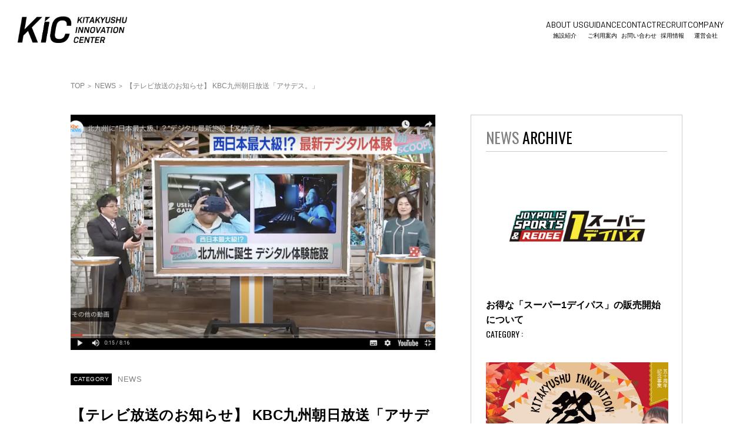

--- FILE ---
content_type: text/html; charset=UTF-8
request_url: https://kitakyushu-innovation-center.jp/archives/2108
body_size: 18115
content:
<!DOCTYPE html>
<html lang="ja">
<html>
<head>
	<!-- Google tag (gtag.js) -->
<script async src="https://www.googletagmanager.com/gtag/js?id=G-TM4DHFW6E7"></script>
<script>
  window.dataLayer = window.dataLayer || [];
  function gtag(){dataLayer.push(arguments);}
  gtag('js', new Date());

  gtag('config', 'G-TM4DHFW6E7');
</script>
    <meta charset="UTF-8">
    <meta name="viewport" content="width=device-width, initial-scale=1.0">
    <meta http-equiv="X-UA-Compatible" content="ie=edge">
    <!-- ここにディスクリプション -->
    <meta name="description" content="北九州イノベーションセンターは、国家戦略特区の認定を受けた施設として、老若男女問わず全世代の新たな挑戦を支援します。">
    <title>【テレビ放送のお知らせ】 KBC九州朝日放送「アサデス。」 - KIC｜北九州イノベーションセンター</title>
    <!-- <title>KIC 北九州イノベーションセンター｜北九州からニッポンを再興する。</title> -->
    <link rel="stylesheet" href="https://kitakyushu-innovation-center.jp/wp-content/themes/wp/src/css/default.css">
    <link rel="stylesheet" href="https://kitakyushu-innovation-center.jp/wp-content/themes/wp/src/css/common.css">
    <link rel="stylesheet" href="https://kitakyushu-innovation-center.jp/wp-content/themes/wp/src/css/index.css">
    <link rel="stylesheet" href="https://cdnjs.cloudflare.com/ajax/libs/animate.css/4.1.1/animate.min.css"/>
    <link href="https://unpkg.com/aos@2.3.1/dist/aos.css" rel="stylesheet">
    <link rel="icon" href="https://kitakyushu-innovation-center.jp/wp-content/uploads/2023/09/kic_fav.png">
    <meta property="og:image" content="https://kitakyushu-innovation-center.jp/wp-content/uploads/2023/10/kic_sum1.png">
    <meta name="format-detection" content="telephone=no">
	

	
    <meta name='robots' content='index, follow, max-image-preview:large, max-snippet:-1, max-video-preview:-1' />

	<!-- This site is optimized with the Yoast SEO plugin v18.9 - https://yoast.com/wordpress/plugins/seo/ -->
	<link rel="canonical" href="https://kitakyushu-innovation-center.jp/archives/2108" />
	<meta property="og:locale" content="ja_JP" />
	<meta property="og:type" content="article" />
	<meta property="og:title" content="【テレビ放送のお知らせ】 KBC九州朝日放送「アサデス。」 - KIC｜北九州イノベーションセンター" />
	<meta property="og:description" content="この度、九州朝日放送で放送される平日朝の地域情報ワイドテレビ番組「アサデス。」にて、北九州イノベーションセンターで展開する「REDEE 北九州イノベーションセンター店」が紹介されたことをお知らせします。 &nbsp; ＞ [&hellip;]" />
	<meta property="og:url" content="https://kitakyushu-innovation-center.jp/archives/2108" />
	<meta property="og:site_name" content="KIC｜北九州イノベーションセンター" />
	<meta property="article:published_time" content="2024-01-10T05:14:34+00:00" />
	<meta property="article:modified_time" content="2024-01-16T11:20:08+00:00" />
	<meta property="og:image" content="https://kitakyushu-innovation-center.jp/wp-content/uploads/2024/01/スクリーンショット-2024-01-10-13.56.44-1024x640.png" />
	<meta property="og:image:width" content="1024" />
	<meta property="og:image:height" content="640" />
	<meta property="og:image:type" content="image/png" />
	<meta name="twitter:card" content="summary_large_image" />
	<meta name="twitter:label1" content="執筆者" />
	<meta name="twitter:data1" content="北九州イノベーションセンター" />
	<script type="application/ld+json" class="yoast-schema-graph">{"@context":"https://schema.org","@graph":[{"@type":"Organization","@id":"https://kitakyushu-innovation-center.jp/#organization","name":"GZキャピタル株式会社","url":"https://kitakyushu-innovation-center.jp/","sameAs":[],"logo":{"@type":"ImageObject","inLanguage":"ja","@id":"https://kitakyushu-innovation-center.jp/#/schema/logo/image/","url":"https://kitakyushu-innovation-center.jp/wp-content/uploads/2023/10/kic_sum1.png","contentUrl":"https://kitakyushu-innovation-center.jp/wp-content/uploads/2023/10/kic_sum1.png","width":1738,"height":1112,"caption":"GZキャピタル株式会社"},"image":{"@id":"https://kitakyushu-innovation-center.jp/#/schema/logo/image/"}},{"@type":"WebSite","@id":"https://kitakyushu-innovation-center.jp/#website","url":"https://kitakyushu-innovation-center.jp/","name":"KIC｜北九州イノベーションセンター","description":"北九州イノベーションセンターは、国家戦略特区の認定を受けた産学官施設として、&quot;KITAKYUSHU＝INNOVATION&quot;をコンセプトに老若男女問わず、全世代の新たな挑戦を支援します。","publisher":{"@id":"https://kitakyushu-innovation-center.jp/#organization"},"potentialAction":[{"@type":"SearchAction","target":{"@type":"EntryPoint","urlTemplate":"https://kitakyushu-innovation-center.jp/?s={search_term_string}"},"query-input":"required name=search_term_string"}],"inLanguage":"ja"},{"@type":"ImageObject","inLanguage":"ja","@id":"https://kitakyushu-innovation-center.jp/archives/2108#primaryimage","url":"https://kitakyushu-innovation-center.jp/wp-content/uploads/2024/01/スクリーンショット-2024-01-10-13.56.44.png","contentUrl":"https://kitakyushu-innovation-center.jp/wp-content/uploads/2024/01/スクリーンショット-2024-01-10-13.56.44.png","width":2880,"height":1800},{"@type":"WebPage","@id":"https://kitakyushu-innovation-center.jp/archives/2108#webpage","url":"https://kitakyushu-innovation-center.jp/archives/2108","name":"【テレビ放送のお知らせ】 KBC九州朝日放送「アサデス。」 - KIC｜北九州イノベーションセンター","isPartOf":{"@id":"https://kitakyushu-innovation-center.jp/#website"},"primaryImageOfPage":{"@id":"https://kitakyushu-innovation-center.jp/archives/2108#primaryimage"},"datePublished":"2024-01-10T05:14:34+00:00","dateModified":"2024-01-16T11:20:08+00:00","breadcrumb":{"@id":"https://kitakyushu-innovation-center.jp/archives/2108#breadcrumb"},"inLanguage":"ja","potentialAction":[{"@type":"ReadAction","target":["https://kitakyushu-innovation-center.jp/archives/2108"]}]},{"@type":"BreadcrumbList","@id":"https://kitakyushu-innovation-center.jp/archives/2108#breadcrumb","itemListElement":[{"@type":"ListItem","position":1,"name":"ホーム","item":"https://kitakyushu-innovation-center.jp/"},{"@type":"ListItem","position":2,"name":"【テレビ放送のお知らせ】 KBC九州朝日放送「アサデス。」"}]},{"@type":"Article","@id":"https://kitakyushu-innovation-center.jp/archives/2108#article","isPartOf":{"@id":"https://kitakyushu-innovation-center.jp/archives/2108#webpage"},"author":{"@id":"https://kitakyushu-innovation-center.jp/#/schema/person/cf203306ff34e4a88271e53055ed2be7"},"headline":"【テレビ放送のお知らせ】 KBC九州朝日放送「アサデス。」","datePublished":"2024-01-10T05:14:34+00:00","dateModified":"2024-01-16T11:20:08+00:00","mainEntityOfPage":{"@id":"https://kitakyushu-innovation-center.jp/archives/2108#webpage"},"wordCount":48,"commentCount":0,"publisher":{"@id":"https://kitakyushu-innovation-center.jp/#organization"},"image":{"@id":"https://kitakyushu-innovation-center.jp/archives/2108#primaryimage"},"thumbnailUrl":"https://kitakyushu-innovation-center.jp/wp-content/uploads/2024/01/スクリーンショット-2024-01-10-13.56.44.png","articleSection":["NEWS"],"inLanguage":"ja","potentialAction":[{"@type":"CommentAction","name":"Comment","target":["https://kitakyushu-innovation-center.jp/archives/2108#respond"]}]},{"@type":"Person","@id":"https://kitakyushu-innovation-center.jp/#/schema/person/cf203306ff34e4a88271e53055ed2be7","name":"北九州イノベーションセンター","image":{"@type":"ImageObject","inLanguage":"ja","@id":"https://kitakyushu-innovation-center.jp/#/schema/person/image/","url":"https://secure.gravatar.com/avatar/805bddfa18339f87a20dd951e1cd9912cf5120ece9a327f272ff0597195beaee?s=96&d=mm&r=g","contentUrl":"https://secure.gravatar.com/avatar/805bddfa18339f87a20dd951e1cd9912cf5120ece9a327f272ff0597195beaee?s=96&d=mm&r=g","caption":"北九州イノベーションセンター"},"url":"https://kitakyushu-innovation-center.jp/archives/author/admin"}]}</script>
	<!-- / Yoast SEO plugin. -->


<link rel='dns-prefetch' href='//cdn.jsdelivr.net' />
<link rel='dns-prefetch' href='//www.google.com' />
<link rel="alternate" type="application/rss+xml" title="KIC｜北九州イノベーションセンター &raquo; 【テレビ放送のお知らせ】 KBC九州朝日放送「アサデス。」 のコメントのフィード" href="https://kitakyushu-innovation-center.jp/archives/2108/feed" />
<link rel="alternate" title="oEmbed (JSON)" type="application/json+oembed" href="https://kitakyushu-innovation-center.jp/wp-json/oembed/1.0/embed?url=https%3A%2F%2Fkitakyushu-innovation-center.jp%2Farchives%2F2108" />
<link rel="alternate" title="oEmbed (XML)" type="text/xml+oembed" href="https://kitakyushu-innovation-center.jp/wp-json/oembed/1.0/embed?url=https%3A%2F%2Fkitakyushu-innovation-center.jp%2Farchives%2F2108&#038;format=xml" />
		<!-- This site uses the Google Analytics by MonsterInsights plugin v9.11.1 - Using Analytics tracking - https://www.monsterinsights.com/ -->
							<script src="//www.googletagmanager.com/gtag/js?id=G-496GX72SSV"  data-cfasync="false" data-wpfc-render="false" type="text/javascript" async></script>
			<script data-cfasync="false" data-wpfc-render="false" type="text/javascript">
				var mi_version = '9.11.1';
				var mi_track_user = true;
				var mi_no_track_reason = '';
								var MonsterInsightsDefaultLocations = {"page_location":"https:\/\/kitakyushu-innovation-center.jp\/archives\/2108\/"};
								if ( typeof MonsterInsightsPrivacyGuardFilter === 'function' ) {
					var MonsterInsightsLocations = (typeof MonsterInsightsExcludeQuery === 'object') ? MonsterInsightsPrivacyGuardFilter( MonsterInsightsExcludeQuery ) : MonsterInsightsPrivacyGuardFilter( MonsterInsightsDefaultLocations );
				} else {
					var MonsterInsightsLocations = (typeof MonsterInsightsExcludeQuery === 'object') ? MonsterInsightsExcludeQuery : MonsterInsightsDefaultLocations;
				}

								var disableStrs = [
										'ga-disable-G-496GX72SSV',
									];

				/* Function to detect opted out users */
				function __gtagTrackerIsOptedOut() {
					for (var index = 0; index < disableStrs.length; index++) {
						if (document.cookie.indexOf(disableStrs[index] + '=true') > -1) {
							return true;
						}
					}

					return false;
				}

				/* Disable tracking if the opt-out cookie exists. */
				if (__gtagTrackerIsOptedOut()) {
					for (var index = 0; index < disableStrs.length; index++) {
						window[disableStrs[index]] = true;
					}
				}

				/* Opt-out function */
				function __gtagTrackerOptout() {
					for (var index = 0; index < disableStrs.length; index++) {
						document.cookie = disableStrs[index] + '=true; expires=Thu, 31 Dec 2099 23:59:59 UTC; path=/';
						window[disableStrs[index]] = true;
					}
				}

				if ('undefined' === typeof gaOptout) {
					function gaOptout() {
						__gtagTrackerOptout();
					}
				}
								window.dataLayer = window.dataLayer || [];

				window.MonsterInsightsDualTracker = {
					helpers: {},
					trackers: {},
				};
				if (mi_track_user) {
					function __gtagDataLayer() {
						dataLayer.push(arguments);
					}

					function __gtagTracker(type, name, parameters) {
						if (!parameters) {
							parameters = {};
						}

						if (parameters.send_to) {
							__gtagDataLayer.apply(null, arguments);
							return;
						}

						if (type === 'event') {
														parameters.send_to = monsterinsights_frontend.v4_id;
							var hookName = name;
							if (typeof parameters['event_category'] !== 'undefined') {
								hookName = parameters['event_category'] + ':' + name;
							}

							if (typeof MonsterInsightsDualTracker.trackers[hookName] !== 'undefined') {
								MonsterInsightsDualTracker.trackers[hookName](parameters);
							} else {
								__gtagDataLayer('event', name, parameters);
							}
							
						} else {
							__gtagDataLayer.apply(null, arguments);
						}
					}

					__gtagTracker('js', new Date());
					__gtagTracker('set', {
						'developer_id.dZGIzZG': true,
											});
					if ( MonsterInsightsLocations.page_location ) {
						__gtagTracker('set', MonsterInsightsLocations);
					}
										__gtagTracker('config', 'G-496GX72SSV', {"forceSSL":"true","link_attribution":"true"} );
										window.gtag = __gtagTracker;										(function () {
						/* https://developers.google.com/analytics/devguides/collection/analyticsjs/ */
						/* ga and __gaTracker compatibility shim. */
						var noopfn = function () {
							return null;
						};
						var newtracker = function () {
							return new Tracker();
						};
						var Tracker = function () {
							return null;
						};
						var p = Tracker.prototype;
						p.get = noopfn;
						p.set = noopfn;
						p.send = function () {
							var args = Array.prototype.slice.call(arguments);
							args.unshift('send');
							__gaTracker.apply(null, args);
						};
						var __gaTracker = function () {
							var len = arguments.length;
							if (len === 0) {
								return;
							}
							var f = arguments[len - 1];
							if (typeof f !== 'object' || f === null || typeof f.hitCallback !== 'function') {
								if ('send' === arguments[0]) {
									var hitConverted, hitObject = false, action;
									if ('event' === arguments[1]) {
										if ('undefined' !== typeof arguments[3]) {
											hitObject = {
												'eventAction': arguments[3],
												'eventCategory': arguments[2],
												'eventLabel': arguments[4],
												'value': arguments[5] ? arguments[5] : 1,
											}
										}
									}
									if ('pageview' === arguments[1]) {
										if ('undefined' !== typeof arguments[2]) {
											hitObject = {
												'eventAction': 'page_view',
												'page_path': arguments[2],
											}
										}
									}
									if (typeof arguments[2] === 'object') {
										hitObject = arguments[2];
									}
									if (typeof arguments[5] === 'object') {
										Object.assign(hitObject, arguments[5]);
									}
									if ('undefined' !== typeof arguments[1].hitType) {
										hitObject = arguments[1];
										if ('pageview' === hitObject.hitType) {
											hitObject.eventAction = 'page_view';
										}
									}
									if (hitObject) {
										action = 'timing' === arguments[1].hitType ? 'timing_complete' : hitObject.eventAction;
										hitConverted = mapArgs(hitObject);
										__gtagTracker('event', action, hitConverted);
									}
								}
								return;
							}

							function mapArgs(args) {
								var arg, hit = {};
								var gaMap = {
									'eventCategory': 'event_category',
									'eventAction': 'event_action',
									'eventLabel': 'event_label',
									'eventValue': 'event_value',
									'nonInteraction': 'non_interaction',
									'timingCategory': 'event_category',
									'timingVar': 'name',
									'timingValue': 'value',
									'timingLabel': 'event_label',
									'page': 'page_path',
									'location': 'page_location',
									'title': 'page_title',
									'referrer' : 'page_referrer',
								};
								for (arg in args) {
																		if (!(!args.hasOwnProperty(arg) || !gaMap.hasOwnProperty(arg))) {
										hit[gaMap[arg]] = args[arg];
									} else {
										hit[arg] = args[arg];
									}
								}
								return hit;
							}

							try {
								f.hitCallback();
							} catch (ex) {
							}
						};
						__gaTracker.create = newtracker;
						__gaTracker.getByName = newtracker;
						__gaTracker.getAll = function () {
							return [];
						};
						__gaTracker.remove = noopfn;
						__gaTracker.loaded = true;
						window['__gaTracker'] = __gaTracker;
					})();
									} else {
										console.log("");
					(function () {
						function __gtagTracker() {
							return null;
						}

						window['__gtagTracker'] = __gtagTracker;
						window['gtag'] = __gtagTracker;
					})();
									}
			</script>
							<!-- / Google Analytics by MonsterInsights -->
		<style id='wp-img-auto-sizes-contain-inline-css' type='text/css'>
img:is([sizes=auto i],[sizes^="auto," i]){contain-intrinsic-size:3000px 1500px}
/*# sourceURL=wp-img-auto-sizes-contain-inline-css */
</style>
<style id='wp-emoji-styles-inline-css' type='text/css'>

	img.wp-smiley, img.emoji {
		display: inline !important;
		border: none !important;
		box-shadow: none !important;
		height: 1em !important;
		width: 1em !important;
		margin: 0 0.07em !important;
		vertical-align: -0.1em !important;
		background: none !important;
		padding: 0 !important;
	}
/*# sourceURL=wp-emoji-styles-inline-css */
</style>
<link rel='stylesheet' id='wp-block-library-css' href='https://kitakyushu-innovation-center.jp/wp-includes/css/dist/block-library/style.min.css?ver=6.9' type='text/css' media='all' />
<style id='global-styles-inline-css' type='text/css'>
:root{--wp--preset--aspect-ratio--square: 1;--wp--preset--aspect-ratio--4-3: 4/3;--wp--preset--aspect-ratio--3-4: 3/4;--wp--preset--aspect-ratio--3-2: 3/2;--wp--preset--aspect-ratio--2-3: 2/3;--wp--preset--aspect-ratio--16-9: 16/9;--wp--preset--aspect-ratio--9-16: 9/16;--wp--preset--color--black: #000000;--wp--preset--color--cyan-bluish-gray: #abb8c3;--wp--preset--color--white: #ffffff;--wp--preset--color--pale-pink: #f78da7;--wp--preset--color--vivid-red: #cf2e2e;--wp--preset--color--luminous-vivid-orange: #ff6900;--wp--preset--color--luminous-vivid-amber: #fcb900;--wp--preset--color--light-green-cyan: #7bdcb5;--wp--preset--color--vivid-green-cyan: #00d084;--wp--preset--color--pale-cyan-blue: #8ed1fc;--wp--preset--color--vivid-cyan-blue: #0693e3;--wp--preset--color--vivid-purple: #9b51e0;--wp--preset--gradient--vivid-cyan-blue-to-vivid-purple: linear-gradient(135deg,rgb(6,147,227) 0%,rgb(155,81,224) 100%);--wp--preset--gradient--light-green-cyan-to-vivid-green-cyan: linear-gradient(135deg,rgb(122,220,180) 0%,rgb(0,208,130) 100%);--wp--preset--gradient--luminous-vivid-amber-to-luminous-vivid-orange: linear-gradient(135deg,rgb(252,185,0) 0%,rgb(255,105,0) 100%);--wp--preset--gradient--luminous-vivid-orange-to-vivid-red: linear-gradient(135deg,rgb(255,105,0) 0%,rgb(207,46,46) 100%);--wp--preset--gradient--very-light-gray-to-cyan-bluish-gray: linear-gradient(135deg,rgb(238,238,238) 0%,rgb(169,184,195) 100%);--wp--preset--gradient--cool-to-warm-spectrum: linear-gradient(135deg,rgb(74,234,220) 0%,rgb(151,120,209) 20%,rgb(207,42,186) 40%,rgb(238,44,130) 60%,rgb(251,105,98) 80%,rgb(254,248,76) 100%);--wp--preset--gradient--blush-light-purple: linear-gradient(135deg,rgb(255,206,236) 0%,rgb(152,150,240) 100%);--wp--preset--gradient--blush-bordeaux: linear-gradient(135deg,rgb(254,205,165) 0%,rgb(254,45,45) 50%,rgb(107,0,62) 100%);--wp--preset--gradient--luminous-dusk: linear-gradient(135deg,rgb(255,203,112) 0%,rgb(199,81,192) 50%,rgb(65,88,208) 100%);--wp--preset--gradient--pale-ocean: linear-gradient(135deg,rgb(255,245,203) 0%,rgb(182,227,212) 50%,rgb(51,167,181) 100%);--wp--preset--gradient--electric-grass: linear-gradient(135deg,rgb(202,248,128) 0%,rgb(113,206,126) 100%);--wp--preset--gradient--midnight: linear-gradient(135deg,rgb(2,3,129) 0%,rgb(40,116,252) 100%);--wp--preset--font-size--small: 13px;--wp--preset--font-size--medium: 20px;--wp--preset--font-size--large: 36px;--wp--preset--font-size--x-large: 42px;--wp--preset--spacing--20: 0.44rem;--wp--preset--spacing--30: 0.67rem;--wp--preset--spacing--40: 1rem;--wp--preset--spacing--50: 1.5rem;--wp--preset--spacing--60: 2.25rem;--wp--preset--spacing--70: 3.38rem;--wp--preset--spacing--80: 5.06rem;--wp--preset--shadow--natural: 6px 6px 9px rgba(0, 0, 0, 0.2);--wp--preset--shadow--deep: 12px 12px 50px rgba(0, 0, 0, 0.4);--wp--preset--shadow--sharp: 6px 6px 0px rgba(0, 0, 0, 0.2);--wp--preset--shadow--outlined: 6px 6px 0px -3px rgb(255, 255, 255), 6px 6px rgb(0, 0, 0);--wp--preset--shadow--crisp: 6px 6px 0px rgb(0, 0, 0);}:where(.is-layout-flex){gap: 0.5em;}:where(.is-layout-grid){gap: 0.5em;}body .is-layout-flex{display: flex;}.is-layout-flex{flex-wrap: wrap;align-items: center;}.is-layout-flex > :is(*, div){margin: 0;}body .is-layout-grid{display: grid;}.is-layout-grid > :is(*, div){margin: 0;}:where(.wp-block-columns.is-layout-flex){gap: 2em;}:where(.wp-block-columns.is-layout-grid){gap: 2em;}:where(.wp-block-post-template.is-layout-flex){gap: 1.25em;}:where(.wp-block-post-template.is-layout-grid){gap: 1.25em;}.has-black-color{color: var(--wp--preset--color--black) !important;}.has-cyan-bluish-gray-color{color: var(--wp--preset--color--cyan-bluish-gray) !important;}.has-white-color{color: var(--wp--preset--color--white) !important;}.has-pale-pink-color{color: var(--wp--preset--color--pale-pink) !important;}.has-vivid-red-color{color: var(--wp--preset--color--vivid-red) !important;}.has-luminous-vivid-orange-color{color: var(--wp--preset--color--luminous-vivid-orange) !important;}.has-luminous-vivid-amber-color{color: var(--wp--preset--color--luminous-vivid-amber) !important;}.has-light-green-cyan-color{color: var(--wp--preset--color--light-green-cyan) !important;}.has-vivid-green-cyan-color{color: var(--wp--preset--color--vivid-green-cyan) !important;}.has-pale-cyan-blue-color{color: var(--wp--preset--color--pale-cyan-blue) !important;}.has-vivid-cyan-blue-color{color: var(--wp--preset--color--vivid-cyan-blue) !important;}.has-vivid-purple-color{color: var(--wp--preset--color--vivid-purple) !important;}.has-black-background-color{background-color: var(--wp--preset--color--black) !important;}.has-cyan-bluish-gray-background-color{background-color: var(--wp--preset--color--cyan-bluish-gray) !important;}.has-white-background-color{background-color: var(--wp--preset--color--white) !important;}.has-pale-pink-background-color{background-color: var(--wp--preset--color--pale-pink) !important;}.has-vivid-red-background-color{background-color: var(--wp--preset--color--vivid-red) !important;}.has-luminous-vivid-orange-background-color{background-color: var(--wp--preset--color--luminous-vivid-orange) !important;}.has-luminous-vivid-amber-background-color{background-color: var(--wp--preset--color--luminous-vivid-amber) !important;}.has-light-green-cyan-background-color{background-color: var(--wp--preset--color--light-green-cyan) !important;}.has-vivid-green-cyan-background-color{background-color: var(--wp--preset--color--vivid-green-cyan) !important;}.has-pale-cyan-blue-background-color{background-color: var(--wp--preset--color--pale-cyan-blue) !important;}.has-vivid-cyan-blue-background-color{background-color: var(--wp--preset--color--vivid-cyan-blue) !important;}.has-vivid-purple-background-color{background-color: var(--wp--preset--color--vivid-purple) !important;}.has-black-border-color{border-color: var(--wp--preset--color--black) !important;}.has-cyan-bluish-gray-border-color{border-color: var(--wp--preset--color--cyan-bluish-gray) !important;}.has-white-border-color{border-color: var(--wp--preset--color--white) !important;}.has-pale-pink-border-color{border-color: var(--wp--preset--color--pale-pink) !important;}.has-vivid-red-border-color{border-color: var(--wp--preset--color--vivid-red) !important;}.has-luminous-vivid-orange-border-color{border-color: var(--wp--preset--color--luminous-vivid-orange) !important;}.has-luminous-vivid-amber-border-color{border-color: var(--wp--preset--color--luminous-vivid-amber) !important;}.has-light-green-cyan-border-color{border-color: var(--wp--preset--color--light-green-cyan) !important;}.has-vivid-green-cyan-border-color{border-color: var(--wp--preset--color--vivid-green-cyan) !important;}.has-pale-cyan-blue-border-color{border-color: var(--wp--preset--color--pale-cyan-blue) !important;}.has-vivid-cyan-blue-border-color{border-color: var(--wp--preset--color--vivid-cyan-blue) !important;}.has-vivid-purple-border-color{border-color: var(--wp--preset--color--vivid-purple) !important;}.has-vivid-cyan-blue-to-vivid-purple-gradient-background{background: var(--wp--preset--gradient--vivid-cyan-blue-to-vivid-purple) !important;}.has-light-green-cyan-to-vivid-green-cyan-gradient-background{background: var(--wp--preset--gradient--light-green-cyan-to-vivid-green-cyan) !important;}.has-luminous-vivid-amber-to-luminous-vivid-orange-gradient-background{background: var(--wp--preset--gradient--luminous-vivid-amber-to-luminous-vivid-orange) !important;}.has-luminous-vivid-orange-to-vivid-red-gradient-background{background: var(--wp--preset--gradient--luminous-vivid-orange-to-vivid-red) !important;}.has-very-light-gray-to-cyan-bluish-gray-gradient-background{background: var(--wp--preset--gradient--very-light-gray-to-cyan-bluish-gray) !important;}.has-cool-to-warm-spectrum-gradient-background{background: var(--wp--preset--gradient--cool-to-warm-spectrum) !important;}.has-blush-light-purple-gradient-background{background: var(--wp--preset--gradient--blush-light-purple) !important;}.has-blush-bordeaux-gradient-background{background: var(--wp--preset--gradient--blush-bordeaux) !important;}.has-luminous-dusk-gradient-background{background: var(--wp--preset--gradient--luminous-dusk) !important;}.has-pale-ocean-gradient-background{background: var(--wp--preset--gradient--pale-ocean) !important;}.has-electric-grass-gradient-background{background: var(--wp--preset--gradient--electric-grass) !important;}.has-midnight-gradient-background{background: var(--wp--preset--gradient--midnight) !important;}.has-small-font-size{font-size: var(--wp--preset--font-size--small) !important;}.has-medium-font-size{font-size: var(--wp--preset--font-size--medium) !important;}.has-large-font-size{font-size: var(--wp--preset--font-size--large) !important;}.has-x-large-font-size{font-size: var(--wp--preset--font-size--x-large) !important;}
/*# sourceURL=global-styles-inline-css */
</style>

<style id='classic-theme-styles-inline-css' type='text/css'>
/*! This file is auto-generated */
.wp-block-button__link{color:#fff;background-color:#32373c;border-radius:9999px;box-shadow:none;text-decoration:none;padding:calc(.667em + 2px) calc(1.333em + 2px);font-size:1.125em}.wp-block-file__button{background:#32373c;color:#fff;text-decoration:none}
/*# sourceURL=/wp-includes/css/classic-themes.min.css */
</style>
<link rel='stylesheet' id='contact-form-7-css' href='https://kitakyushu-innovation-center.jp/wp-content/plugins/contact-form-7/includes/css/styles.css?ver=5.5.6.1' type='text/css' media='all' />
<link rel='stylesheet' id='wp-pagenavi-css' href='https://kitakyushu-innovation-center.jp/wp-content/plugins/wp-pagenavi/pagenavi-css.css?ver=2.70' type='text/css' media='all' />
<link rel='stylesheet' id='xo-slider-css' href='https://kitakyushu-innovation-center.jp/wp-content/plugins/xo-liteslider/css/base.min.css?ver=3.7.5' type='text/css' media='all' />
<link rel='stylesheet' id='xo-swiper-css' href='https://kitakyushu-innovation-center.jp/wp-content/plugins/xo-liteslider/assets/vendor/swiper/swiper-bundle.min.css?ver=3.7.5' type='text/css' media='all' />
<script type="text/javascript" src="https://kitakyushu-innovation-center.jp/wp-content/plugins/google-analytics-for-wordpress/assets/js/frontend-gtag.min.js?ver=9.11.1" id="monsterinsights-frontend-script-js" async="async" data-wp-strategy="async"></script>
<script data-cfasync="false" data-wpfc-render="false" type="text/javascript" id='monsterinsights-frontend-script-js-extra'>/* <![CDATA[ */
var monsterinsights_frontend = {"js_events_tracking":"true","download_extensions":"doc,pdf,ppt,zip,xls,docx,pptx,xlsx","inbound_paths":"[{\"path\":\"\\\/go\\\/\",\"label\":\"affiliate\"},{\"path\":\"\\\/recommend\\\/\",\"label\":\"affiliate\"}]","home_url":"https:\/\/kitakyushu-innovation-center.jp","hash_tracking":"false","v4_id":"G-496GX72SSV"};/* ]]> */
</script>
<script type="text/javascript" src="//ajax.googleapis.com/ajax/libs/jquery/3.4.1/jquery.min.js?ver=6.9" id="jquery-js-js"></script>
<link rel="https://api.w.org/" href="https://kitakyushu-innovation-center.jp/wp-json/" /><link rel="alternate" title="JSON" type="application/json" href="https://kitakyushu-innovation-center.jp/wp-json/wp/v2/posts/2108" /><link rel="EditURI" type="application/rsd+xml" title="RSD" href="https://kitakyushu-innovation-center.jp/xmlrpc.php?rsd" />
<meta name="generator" content="WordPress 6.9" />
<link rel='shortlink' href='https://kitakyushu-innovation-center.jp/?p=2108' />
<meta name="generator" content="Elementor 3.22.3; features: e_optimized_assets_loading, e_optimized_css_loading, e_font_icon_svg, additional_custom_breakpoints, e_optimized_control_loading, e_lazyload; settings: css_print_method-external, google_font-enabled, font_display-swap">
			<style>
				.e-con.e-parent:nth-of-type(n+4):not(.e-lazyloaded):not(.e-no-lazyload),
				.e-con.e-parent:nth-of-type(n+4):not(.e-lazyloaded):not(.e-no-lazyload) * {
					background-image: none !important;
				}
				@media screen and (max-height: 1024px) {
					.e-con.e-parent:nth-of-type(n+3):not(.e-lazyloaded):not(.e-no-lazyload),
					.e-con.e-parent:nth-of-type(n+3):not(.e-lazyloaded):not(.e-no-lazyload) * {
						background-image: none !important;
					}
				}
				@media screen and (max-height: 640px) {
					.e-con.e-parent:nth-of-type(n+2):not(.e-lazyloaded):not(.e-no-lazyload),
					.e-con.e-parent:nth-of-type(n+2):not(.e-lazyloaded):not(.e-no-lazyload) * {
						background-image: none !important;
					}
				}
			</style>
			<link rel="icon" href="https://kitakyushu-innovation-center.jp/wp-content/uploads/2023/09/cropped-kic_fav-32x32.png" sizes="32x32" />
<link rel="icon" href="https://kitakyushu-innovation-center.jp/wp-content/uploads/2023/09/cropped-kic_fav-192x192.png" sizes="192x192" />
<link rel="apple-touch-icon" href="https://kitakyushu-innovation-center.jp/wp-content/uploads/2023/09/cropped-kic_fav-180x180.png" />
<meta name="msapplication-TileImage" content="https://kitakyushu-innovation-center.jp/wp-content/uploads/2023/09/cropped-kic_fav-270x270.png" />
		<style type="text/css" id="wp-custom-css">
			.recentnews{
	display:none;
}

.abouttopimage {
  background-image: url("https://kitakyushu-innovation-center.jp/wp-content/uploads/2024/08/DSC_0161.jpg")!important;
  background-size: cover;
  background-repeat: no-repeat;
  display: -webkit-box;
  display: -ms-flexbox;
  display: flex;
  -ms-flex-wrap: wrap;
      flex-wrap: wrap;
  margin-top: 0px!important;
}

.abouttopimage2 {
  background-image: url("https://kitakyushu-innovation-center.jp/wp-content/uploads/2024/08/DSC09542.jpg")!important;
  background-size: cover;
  background-repeat: no-repeat;
  display: -webkit-box;
  display: -ms-flexbox;
  display: flex;
  -ms-flex-wrap: wrap;
      flex-wrap: wrap;
  margin-top: 0px!important;
	height: 500px!important;
}

.ninja-img{
	width:100px;
}

.summer-banner img{
	width:100%;
}
.summer-banner{
	margin-bottom:50px;
}
.top-banner-img img:hover,.summer-banner img:hover{
	transform:scale(0.9);
	transition:.5s;
}

.campaign{
	text-align:center;
	margin-top:30px;
/* 	background:rgba(246,198,174); */
	background:#F15B40;
	margin: 2%  15%;
	padding:30px;
	border:3px solid #FFA500;
	font-size:20px;
	color:#fff;
}
.campaign span{
	font-size:35px;
	font-weight:bold!important;
}
.campaign a{
	color:#00ffff;
}


a, span{
	word-break: break-all!important;
	word-wrap: break-word!important;
}

.schedule{
	text-align:center;
	font-size:30px;
	font-weight:bold;
}

.morearticle2,.morearticle{
    width: 180px;
    padding: 0 30px;
	font-weight:normal;
	font-size:16px;
}
.users-btn{
	padding:10px 30px!important;
	margin-right:15px;
}
.common_contents span.sta{
	background:rgba(0,148,187)!important;	
}
.common_contents span.sun{
background:rgba(240,140,142)!important;
}
.top-banner-img{
	width:100%!important;
height:600px;
}
.top-banner-img div{
	width:48%!important;
	margin:1%;
	float:right;
}
.top-banner-img img{
		width:100%;
	height:auto;
}

.Exchange{
	margin-bottom:100px!important
}
.business-img {
    margin-bottom: 0px!important;
}

.introduction{
	font-size:40px;
	font-weight:bold;
}

.hr{
	margin:20px 0 40px 0;
}

#particles-js{
	display:none;
}
.recentnews_text {
    background-color: #8cd58d;
    height: 100px;
    padding: 20px;
}
.newproject_info span{
    font-size: 12px!important;
}
.blogproject_block p span {
    background: #000;
    color: #fff;
    padding: 0px;
}
.blogproject_block h3 {
    font-weight: bold;
    margin: 0px 0 4px;
}

.grecaptcha-badge { visibility: hidden; }

.video{
	width:100%;
	height:auto;
	margin-top:-50px;
}
.keyvisual_arrow{
	bottom:20px;
}
/*  .customize-support{
	overflow:hidden;
} */
main{
	background-color:#fff;
	padding-bottom:120px;
}

.jumptopage_text,.jumptopage_text2{
    position: absolute;
    width: 310px;
    text-align: center;
    top: 50%;
    left: 50%;
    transform: translate(-50%, -50%);
    -webkit-transform: translate(-50%, -50%);
    -ms-transform: translate(-50%, -50%);
}

.jumptopage_text2 img{
    width: 400px;
	    margin-left: -50px;
}
.jumptopage_text img{
    width: 260px;
}
.jump-btn1{
	color:#fff;
	border:1px solid #fff;
text-align:center;
	margin-top:20px;
	padding:15px;
}
.jump-btn1:hover{
	color:#000;
	background-color:#fff;
	transition:.5s;
}
.jumptopage_img {
    height: 100%;
    width: 100%;
}
.jumptopage_img::after {
  content: "";
  position: absolute;
  top: 0;
  left: 0;
  height: 100%;
  width: 100%;
  background: rgba(0, 0, 0, 0.4);
}

/* ACCESS */
.pages__table {
    width: 70%;
    padding: 0px!important;
    margin: 0 auto!important;
}
dl {
    display: block;
    margin-block-start: 1em;
    margin-block-end: 1em;
    margin-inline-start: 0px;
    margin-inline-end: 0px;
}
.pages__table__tr {
    display: flex;
    font-size: 15px;
}
.pages__table__th, .pages__table__td {
    padding: calc( 28px / 2 ) 0;
}
.pages__table__th {
    font-weight: bold;
    width: 30%;
    border-bottom: 2px solid #000;
}
dt {
    display: block;
    font-size: 100%;
    font-weight: bold;
	  color: #000;
}
.pages__table__th, .pages__table__td {
    padding: calc( 28px / 2 ) 0;
}
.pages__table__td {
    padding-left: calc( 28px / 2 );
    width: 70%;
    border-bottom: 1px solid #000;
}
.siro{
	color:#000;
}
li {
list-style:none;
}
ul{
	padding:0;
}
dd {
display: block;
color: #000;
margin-inline-start: 0px!important;
	padding:15px !important;
}
.pages__table{
	 padding: 0px!important;
	margin: 0;
}

/* ヘッダー */
/* .sideMenuTitle .menu-sub{
	margin-top:-5px!important;
} */
.menu-sub{
	margin-top:5px;
font-size:10px;
		text-align:center!important;
}
.mainheader_menu li{
	text-align:center!important;
}
.mainheader_menu{
gap: 0px 50px;
    margin-right: 50px;
}

.mainheader_logo {
    height: 100px;
    margin-left: 20px;
    display: flex;
    align-items: center;
    justify-content: center;
}

.mainheader_logo img {
    height: 45%;
}

.sectiontitle p,.sectiontitle2 p,.sectiontitle3 p{
   color:#000!important;
}
.sectiontitle,.sectiontitle2,.sectiontitle3{
	 border-right: 1px solid #000;
}

header{
top:0;
}
html {
    margin-top: 0px !important;
}
main {
    padding-top: 78px;
}
.keyvisual_getapp {
    z-index: 9999999;
/* 	display:none; */
}
.keyvisual_mainphrase p{
color:#fff;
	font-size:100px;
	font-weight:600;
	font-style: italic;
	letter-spacing:1px;
}

.main-logo-img{
	width:40%;
	padding:180px 0;
}
.keyvisual {
    text-align: center;
	height:auto;
}

footer {
    position: relative;
    z-index: 1;
	margin-top:0;
}
.footer_shape{
display:none;
}
/* .footerline{
display:none;
} */
.footerline img {
    width: 100%;
}
.contact-frame{
	border:1px solid #fff;
	padding:5px 40px;
}
.footer_contact h3 {
    padding-top: 60px!important;
}
.contact-frame:hover{
	border:1px solid #fff;
	background-color:#fff;
	color:#000!important;
	transition:.5s;
}

/* お知らせ */
.article-content {
    letter-spacing: .5px;
}

.recentnews_text,.newproject_text{
    background-color: #000;
}
.morearticle,.morearticle2 {
    border: 1px solid #000;
    color: #000;
}
.newsarticle-content_title{
	color:#000;
}
.newscategory_badge{
	background-color:#000;
}
.article-content_text h2{
border-left:5px solid #000;
}
.newsarticle-side_border h2 span{
	color:#000!important;
}
.newproject_img img:hover{
transform:scale(105%);	
	transition:.5s;
}

/* アバウト */
.about-pagetop p{
color:#000!important;
}
.abouttopimage {
    background-image: url(https://kitakyushu-innovation-center.jp/wp-content/uploads/2023/10/8680434F-5A55-4BAD-BAF1-255EECD03EC3-1.jpg);
	height:500px;
}
.about-p{
	    max-width: 1040px;
    width: 90%;
    font-size:18px;
	margin:0 auto;
	padding-top:20px;
}
.about-h{
	padding-top:40px!important;
	padding-bottom:10px;
}
.about-h p{
		 font-size:20px!important;
	font-weight:bold;
}
.about-p p{
	font-size:16px;
}
.about-hr{
	border-top: 1px solid;
    margin-top: 10px;
}
.about-img{
		text-align:center;
		margin-top:30px;
}
.about-img img{
	max-width: 1040px;
    width: 90%;
}

.aboutgnmstart .aboutproject_logo{
	margin-bottom:20px;
}
.aboutgnmstart h2{
	text-align:center;
}
.aboutgnmstart{
	margin-top:100px;
}
.about-sec-title{
max-width: 1040px;
    width: 90%;
    font-size:18px;
	margin:0 auto;
	padding-top:150px;
}
.about-sec-title p{
	font-size:40px;
	font-weight:bold;
}
.about-sec-title span{
	font-size:60%;
	padding-left:50px;
}
.aboutlist {
    margin-top: 50px;
}
.aboutproject_logo {
    max-width: 100%;
    width: 100%;
    margin: 0px auto 80px;
}
.aboutlist-block_title,.aboutlist-block_title2,.aboutlist-block_title3 {
    color: #000;
    border-bottom: 1px solid #000;
}
	.sp{
		display:none;
	}

/* フッター */
.footer_contact h3 {
padding-top:40px;
}
.footer-menu_list li{
	line-height:1;
	margin-bottom:10px;
}
/* .footer-flex2{
	width:80%;
} */
.footer-menu{
	 width: 58%;
}
.footer_contact {
    width: 38%;
}
.footer-menu_list{
	width:150px;
}
.footer-link{
	width:250px!important;
	color:#fff;
}
.footer-link a{
	color:#fff;
	border-bottom:1px solid;
}

/* お問い合わせ */
.contact-btn input{
	background-color:#000;
}
.contact-privacy_title h2{
	color:#000;
}

/* アクセス */
.access_img{
	max-width: 100%;
    width: 100%;
    margin: 0px auto 50px;
	text-align:center;
}
.access_img img{
width:70%;
}


/* ガイダンス */
.tab_class {
    width: calc(100%/2);
}
input:checked + .tab_class {
    color: #000;
    font-weight: bold;
    border-bottom: 2px solid #000;
}
.tab_class{
	line-height:1.2;
}


/* ガイダンス */
/* USERS */
.users-wrap{
	width:100%;
	display:flex;
}
.users-img{
		width:50%;
}
.users-img img{
		width:100%;
		height:300px;
	object-fit:cover;
}
.users-info{
		width:50%;
	padding:0 0 0 20px;
}
.users-title{
	font-size:30px;
	font-weight:bold;
}
.users-subtitle{
	font-size:16px;
	font-weight:bold;
	margin-bottom:20px;
}
.redee{
	margin-top:80px;
}
.users-btn{
	border:1px solid #000;
 display: inline-block;
	padding:10px 20px;
	margin-top:20px;
}
	.users-btn:hover,.morearticle:hover,.morearticle2:hover{
	border:1px solid #fff;
		background-color:#000;
		color:#fff;
		transition:.5s!important;
}

/* ガイダンス */
/* MEMBERS */
/* .members-section{
		width:100%;
	display:flex;
} */
.business-img{
	width:100%;
	margin-bottom:100px;
}
.members-wrap{
	width:100%;
	display:flex;
	flex-direction:column;
}
.members-img{
		width:50%;
}
.members-img img{
		width:100%;
		height:300px;
	object-fit:cover;
}
.members-info{
		width:50%;
	padding:0 0 0 20px;
}
.members-title{
	font-size:30px;
	font-weight:bold;
	margin-bottom:10px;
}
.members-subtitle{
	font-size:16px;
	font-weight:bold;
	margin-bottom:20px;
}

/* ガイダンス */
/* ACCESS */
.access-info .pages__table{
	width:100%;
}
.map{
	margin-top:30px;
}
.access-method{
	margin-top:30px;
}
.access-title{
		margin-top:25px;
font-size:20px;
	font-weight:bold;
}
.access-p{
	margin-top:5px;
	font-size:15px;
}

/* お問い合わせ */
.contact-wrap .tab_class {
    width: calc(100%/2)!important;
}
.contact-wrap .content_class{
	margin-top:0;
}

/* スマホ */
@media screen and (max-width: 559px){

main{
	padding-bottom:60px;
}
	
	.video{
	width:100%;
	height:auto;
	margin-top:-5px;
}
.keyvisual_arrow{
	bottom:-75px;
	width:55px;
	}
	
	/* ヘッダー */
.mainheader_logo {
    height: 100px;
    margin-left: 20px;
    display: flex;
    align-items: center;
    justify-content: center;
}

.mainheader_logo img {
    height: 40%;
}	
	.keyvisual_mainphrase p{
	font-size:38px;
}
	.main-logo-img{
	width:80%;
	padding:150px 0;
}
	
	/* アバウト */
.abouttopimage {
    background-image: url(https://kitakyushu-innovation-center.jp/wp-content/uploads/2023/10/8680434F-5A55-4BAD-BAF1-255EECD03EC3-1.jpg);
	height:250px;
}
.about-h p{
		 font-size:16px!important;
	font-weight:bold;
}
.about-p p{
	font-size:14px;
}
.about-sec-title{
max-width: 1040px;
    width: 90%;
    font-size:18px;
	margin:0 auto;
	padding-top:100px;
}
.about-sec-title p{
	font-size:25px;
	font-weight:bold;
}
.about-sec-title span{
	font-size:60%;
	padding-left:0px;
}
	.sp{
		display:block;
	}

/* フッター */
	.footer_logo img{
		width:220px;
	}
	.footer-flex2{
	width:90%;
}
.footer-menu{
	 width:80%;
}
.footer_contact {
    width: 100%;
}
.footer-menu_list{
	width:auto;
}
.footer-link{
	width:auto!important;
}
	
/* アクセス */
.access_img{
    margin: 0px auto 30px;
}
.access_img img{
width:100%;
}
	
/* トップページ */
	.aboutproject_logo{
		margin:80px auto 50px;
}
	.aboutproject_title h2{
		font-size:16px;
		line-height:1.5;
	}
	
	/* ACCESS */
.pages__table__tr {
    font-size: 13px;
}
dt {
    display: block;
    font-size: 95%;
}
	.pages__table {
    width: 100%;
    padding: 0px!important;
    margin: 0 auto!important;
}
	
/* ジャンプセクション */
	.jumptopage_text2 img{
    width: 85%;
		margin-left:0;
}
.jumptopage_text img{
    width: 60%;
}
	.jumptopage_text,.jumptopage_text2{
		width:80%!important;
	}
.jump-btn1{
text-align:center;
	padding:10px;
}
.jumptopage_img {
    height: 100%;
    width: 100%;
    border: 1px solid #000;
}
	.jumptopage {
    height: 600px;
}
	.jumptopage_block {
    height: 300px;
}
	
	.tab_class{
font-size:13px;
}
	
/* ガイダンス */
/* USERS */
.users-wrap{
	width:100%;
	display:flex;
	flex-direction:column;
}
.users-img{
		width:100%;
}
.users-img img{
		width:100%;
		height:200px;
	object-fit:cover;
}
.users-info{
		width:100%;
	padding:0 0 0 0px;
}
.users-title{
	font-size:20px;
	font-weight:bold;
}
.users-subtitle{
	font-size:14px;
	font-weight:bold;
	margin-bottom:20px;
}
.redee{
	margin-top:80px;
}
.users-btn{
	border:1px solid #000;
 display: inline-block;
	padding:10px 20px;
	margin-top:20px;
}
	
	/* ガイダンス */
/* MEMBERS */
	.business-img{
	margin-bottom:50px;
}
.members-section{
		width:100%;
	display:flex;
	flex-direction:column;
}
.members-wrap{
	width:100%;
	padding:0px;
	margin-bottom:50px;
}
.members-img{
		width:100%;
}
.members-img img{
		width:100%;
		height:200px;
	object-fit:cover;
}
.members-info{
		width:100%;
	padding:0 0 0 0px;
}
.members-title{
	font-size:20px;
	font-weight:bold;
	margin-bottom:10px;
}
.members-subtitle{
	font-size:14px;
	font-weight:bold;
	margin-bottom:20px;
}
	
main	{
overflow:hidden;
	}
	.swiper{
	height:80px!important;
		margin-bottom:20px;
	}
	
	.introduction{
	font-size:25px;
	font-weight:bold;
}
	
	.top-banner-img{
	width:90%!important;
		margin:0 auto;
height:600px!important;
}
.top-banner-img div{
	width:100%!important;
	margin:1%;
}
	
	.schedule{
		font-size:95%;
	}
	
	.campaign{
		padding:10px!important;
		margin:10px;
		height:220px;
		font-size:16px!important;
	}
		.campaign span{
			font-size:30px!important;
	}
	.top-kyoryu{
	margin-top:240px;	
	}
	.mainheader_logo img{
		max-width:180px;
	}
	.ninja-img{
	width:100%!important;
}
	
	.abouttopimage2 {
	height: 180px!important;
        background-size: contain;
	}
		.abouttopimage {
        height: 180px;
        background-size: contain;
    }
}
		</style>
		</head>
<body>
    <header>
        <div class = "mainheader">
            <a href="https://kitakyushu-innovation-center.jp/">
                <div class = "mainheader_logo">
                    <img src="https://kitakyushu-innovation-center.jp/wp-content/uploads/2023/10/black_3-1.png" alt="">
                </div>
            </a>
            <ul class = "mainheader_menu">
				<a href="https://kitakyushu-innovation-center.jp/about"><li>ABOUT US<br><span class="menu-sub">施設紹介</span></li></a>
<!-- 				<a href="https://kitakyushu-innovation-center.jp/news"><li>NEWS<br><span class="menu-sub">お知らせ</span></li></a> -->
				<a href="https://kitakyushu-innovation-center.jp/guidance"><li>GUIDANCE<br><span class="menu-sub">ご利用案内</span></li></a>
<!-- 				<a href="https://kitakyushu-innovation-center.jp/blog"><li>BLOG<br><span class="menu-sub">ブログ</span></li></a> -->
				<a href="https://kitakyushu-innovation-center.jp/contact"><li>CONTACT<br><span class="menu-sub">お問い合わせ</span></li></a>
				<a href="https://gz-group.co.jp/recruit" target="_blank"><li>RECRUIT<br><span class="menu-sub">採用情報</span></li></a>
				<a href="https://gz-group.co.jp/" target="_blank"><li>COMPANY<br><span class="menu-sub">運営会社</span></li></a>
            </ul>
        </div>
        <div class = "HamburgerMenu">
            <div class="overlay" id="js-overlay"></div>
                <div class="hamburger" id="js-hamburger">
                    <span class="hamburger__lineTop"></span>
                    <span class="hamburger__lineCenter"></span>
                    <span class="hamburger__lineBottom"></span>
                </div>
                
                <div class="sideMenu">
                    <nav class = "menuWidth">
                        <ul>
							<li class = "animation" style="animation-delay: 100ms;">
                                <a href="https://kitakyushu-innovation-center.jp/about">
                                    <p class = "sideMenuTitle">ABOUT US<br><span class="menu-sub">施設紹介</span></p>
									</a>
							</li>
<!-- 							<li class = "animation" style="animation-delay: 200ms;">
                                <a href="https://kitakyushu-innovation-center.jp/news">
                                    <p class = "sideMenuTitle">NEWS<br><span class="menu-sub">お知らせ</span></p>
									</a>
                            </li> -->
							<li class = "animation" style="animation-delay: 300ms;">
                                <a href="https://kitakyushu-innovation-center.jp/guidance">
									<p class = "sideMenuTitle">GUIDANCE<br><span class="menu-sub">ご利用案内</span></p>
                                </a>
                            </li>
<!-- 							<li class = "animation" style="animation-delay: 400ms;">
                                <a href="https://kitakyushu-innovation-center.jp/blog">
                                    <p class = "sideMenuTitle">BLOG<br><span class="menu-sub">ブログ</span></p>
								</a>
							</li> -->
                            <li class = "animation" style="animation-delay: 500ms;">
                                <a href="https://kitakyushu-innovation-center.jp/contact">
                                    <p class = "sideMenuTitle">CONTACT<br><span class="menu-sub">お問い合わせ</span></p>
                                </a>
                            </li>
                            <li class = "animation" style="animation-delay: 600ms;">
                                <a href="https://gz-group.co.jp/recruit" target="_blank">
                                    <p class = "sideMenuTitle">RECRUIT<br><span class="menu-sub">採用情報</span></p>
                                </a>
                            </li>
							<li class = "animation" style="animation-delay: 700ms;">
                                <a href="https://gz-group.co.jp/" target="_blank">
									<p class = "sideMenuTitle">COMPANY<br><span class="menu-sub">運営会社</span></p>
                                </a>
                            </li>
                        </ul>
                    </nav>
<!--                     <div class = "sideMenuLogo">
                        <img src="https://kitakyushu-innovation-center.jp/wp-content/themes/wp/src/img/logo.png" alt="">
                    </div> -->
                </div>
            </div>
        </div>

    </header>    <main>
        <div class = "container1040">
            <ol class="breadcrumb" itemscope itemtype="https://schema.org/BreadcrumbList">
                <li itemprop="itemListElement" itemscope
                    itemtype="https://schema.org/ListItem">
                  <a itemprop="item" href="https://kitakyushu-innovation-center.jp/">
                      <span itemprop="name">TOP</span>
                  </a>
                  <meta itemprop="position" content="1" />
                </li>
              
                <li itemprop="itemListElement" itemscope
                    itemtype="https://schema.org/ListItem">
                  <a itemprop="item" href="https://kitakyushu-innovation-center.jp/news">
                      <span itemprop="name">NEWS</span>
                  </a>
                  <meta itemprop="position" content="2" />
                </li>
              
                <li itemprop="itemListElement" itemscope
                    itemtype="https://schema.org/ListItem">
                  <a itemprop="item" href="https://kitakyushu-innovation-center.jp/archives/2108">
                      <span itemprop="name">【テレビ放送のお知らせ】 KBC九州朝日放送「アサデス。」</span>
                  </a>
                  <meta itemprop="position" content="3" />
                </li>
            </ol>
    
            <div class = "newsarticle-flex">
                <div class = "article-content">
                    <div class = "article-content_img">
                                                        <img width="2880" height="1800" src="https://kitakyushu-innovation-center.jp/wp-content/uploads/2024/01/スクリーンショット-2024-01-10-13.56.44.png" class="attachment-post-thumbnail size-post-thumbnail wp-post-image" alt="" decoding="async" srcset="https://kitakyushu-innovation-center.jp/wp-content/uploads/2024/01/スクリーンショット-2024-01-10-13.56.44.png 2880w, https://kitakyushu-innovation-center.jp/wp-content/uploads/2024/01/スクリーンショット-2024-01-10-13.56.44-300x188.png 300w, https://kitakyushu-innovation-center.jp/wp-content/uploads/2024/01/スクリーンショット-2024-01-10-13.56.44-1024x640.png 1024w, https://kitakyushu-innovation-center.jp/wp-content/uploads/2024/01/スクリーンショット-2024-01-10-13.56.44-768x480.png 768w, https://kitakyushu-innovation-center.jp/wp-content/uploads/2024/01/スクリーンショット-2024-01-10-13.56.44-1536x960.png 1536w, https://kitakyushu-innovation-center.jp/wp-content/uploads/2024/01/スクリーンショット-2024-01-10-13.56.44-2048x1280.png 2048w" sizes="(max-width: 2880px) 100vw, 2880px" />                                            </div>
                    <div class = "article-content_category">
                        <span class = "newscategory_badge">CATEGORY</span><p>NEWS</p>                        
                    </div>
                    <h1 class = "newsarticle-content_title">【テレビ放送のお知らせ】 KBC九州朝日放送「アサデス。」</h1>
                    <div class = "article-content_date">
                        <p>2024年01月10日</p>
                        <!-- <div class = "article-content_sns">
                            <p>シェア／ツイートする</p>
                            <div class = "article-content_snsbtn">
                                <a href="https://kitakyushu-innovation-center.jp/wp-content/themes/wp/">
                                    <img src="https://kitakyushu-innovation-center.jp/wp-content/themes/wp/src/img/facebook.jpg" alt="">
                                </a>
                            </div>
                            <div class = "article-content_snsbtn">
                                <a href="https://kitakyushu-innovation-center.jp/wp-content/themes/wp/">
                                    <img src="https://kitakyushu-innovation-center.jp/wp-content/themes/wp/src/img/twitter.jpg" alt="">
                                </a>
                            </div>
                        </div> -->
                    </div>
                    <div class = "article-content_text">
                        <p><p>この度、九州朝日放送で放送される平日朝の地域情報ワイドテレビ番組「アサデス。」にて、北九州イノベーションセンターで展開する「REDEE 北九州イノベーションセンター店」が紹介されたことをお知らせします。</p>
<p>&nbsp;</p>
<p>＞北九州に”日本最大級！？”デジタル最新施設：<span style="color: #0000ff;"><a style="color: #0000ff;" href="https://kbc.co.jp/asadesu_kbc/detail.php?mid=1&amp;cdid=34787" target="_blank" rel="noopener">https://kbc.co.jp/asadesu_kbc/detail.php?mid=1&amp;cdid=34787</a></span></p>
<p>&nbsp;</p>
<p><iframe title="北九州に”日本最大級！？”デジタル最新施設【アサデス。】" width="500" height="281" src="https://www.youtube.com/embed/E3lONWET4p0?feature=oembed" frameborder="0" allow="accelerometer; autoplay; clipboard-write; encrypted-media; gyroscope; picture-in-picture; web-share" referrerpolicy="strict-origin-when-cross-origin" allowfullscreen></iframe></p>
<p>&nbsp;</p>
<p><span style="text-decoration: underline;">・REDEE 北九州イノベーションセンター店とは</span></p>
<p>日本最大級のデジタル複合施設REDEEは、デジタル教育施設のパイオニアです。ビデオゲーム（eスポーツ）などを通じて、デジタル技術に関する知識を学ぶための施設です。子供たちが大好きなゲームを学び、ゲームで学ぶ。学びと遊びが出会う場所です。学校でも塾でもない場所で自分がやりたいことを見つけるサードプレイスとして、あらゆる人に学ぶ機会と創造する手段を提供します。また、自治体・民間企業・教育機関と連携することで、ICT技術を活用した地域課題解決を議論し、ICTに精通した人材を育成し、全国の自治体と繋いで未来の教育を語るといった多様な役割を果たします。</p>
<p>&nbsp;</p>
<p>＞REDEE公式サイトはこちら：<span style="color: #0000ff;"><a style="color: #0000ff;" href="https://redee-kitakyushu.jp/" target="_blank" rel="noopener">https://redee-kitakyushu.jp/</a></span></p>
<p>&nbsp;</p>
<hr />
<p>&nbsp;</p>
<p>【本件に関するお問い合わせ先】</p>
<p>社名：GZキャピタル株式会社<br />
代表：代表取締役 日淺 二郎<br />
資本金：5,000万円<br />
ホームページ：<span style="color: #0000ff;"><a style="color: #0000ff;" href="https://gz-group.co.jp/">https://gz-group.co.jp/</a></span><br />
本社：〒807-0865 福岡県北九州市八幡西区美吉野町16番 北九州イノベーションセンター（グランモール内）<br />
連絡先：operating@gz-group.co.jp</p>
<p>&nbsp;</p>
</p>
                    </div>
                </div>
                <div class = "article-side">
                    <div class = "newsarticle-side_border">
                        <h2>NEWS <span style="color: #8cd58d;">ARCHIVE</span></h2>
                                                                                                                                                            <div class = "sidenews_block">
                                        <a href="https://kitakyushu-innovation-center.jp/archives/2881">
                                            <div class = "newproject_img">
                                                                                                    <img width="1828" height="1371" src="https://kitakyushu-innovation-center.jp/wp-content/uploads/2025/02/スーパー1デイパス.png" class="attachment-post-thumbnail size-post-thumbnail wp-post-image" alt="" decoding="async" srcset="https://kitakyushu-innovation-center.jp/wp-content/uploads/2025/02/スーパー1デイパス.png 1828w, https://kitakyushu-innovation-center.jp/wp-content/uploads/2025/02/スーパー1デイパス-300x225.png 300w, https://kitakyushu-innovation-center.jp/wp-content/uploads/2025/02/スーパー1デイパス-1024x768.png 1024w, https://kitakyushu-innovation-center.jp/wp-content/uploads/2025/02/スーパー1デイパス-768x576.png 768w, https://kitakyushu-innovation-center.jp/wp-content/uploads/2025/02/スーパー1デイパス-1536x1152.png 1536w" sizes="(max-width: 1828px) 100vw, 1828px" />                                                                                            </div>
                                            <div class = "siderecentnews_text">
                                                <h3>お得な「スーパー1デイパス」の販売開始について</h3>
                                                <div class = "sidenewproject_info">
                                                    <p><span class = "newproject_infotitle">CATEGORY :</span></p>                                                </div>
                                            </div>
                                        </a>
                                    </div>
                                                                                                        <div class = "sidenews_block">
                                        <a href="https://kitakyushu-innovation-center.jp/archives/2860">
                                            <div class = "newproject_img">
                                                                                                    <img width="1280" height="720" src="https://kitakyushu-innovation-center.jp/wp-content/uploads/2024/10/530855203454058917.jpg" class="attachment-post-thumbnail size-post-thumbnail wp-post-image" alt="" decoding="async" srcset="https://kitakyushu-innovation-center.jp/wp-content/uploads/2024/10/530855203454058917.jpg 1280w, https://kitakyushu-innovation-center.jp/wp-content/uploads/2024/10/530855203454058917-300x169.jpg 300w, https://kitakyushu-innovation-center.jp/wp-content/uploads/2024/10/530855203454058917-1024x576.jpg 1024w, https://kitakyushu-innovation-center.jp/wp-content/uploads/2024/10/530855203454058917-768x432.jpg 768w" sizes="(max-width: 1280px) 100vw, 1280px" />                                                                                            </div>
                                            <div class = "siderecentnews_text">
                                                <h3>【公式発表】北九州イノベーション祭について</h3>
                                                <div class = "sidenewproject_info">
                                                    <p><span class = "newproject_infotitle">CATEGORY :</span>NEWS</p>                                                </div>
                                            </div>
                                        </a>
                                    </div>
                                                                                                        <div class = "sidenews_block">
                                        <a href="https://kitakyushu-innovation-center.jp/archives/2853">
                                            <div class = "newproject_img">
                                                                                                    <img width="1802" height="992" src="https://kitakyushu-innovation-center.jp/wp-content/uploads/2024/10/HADO.png" class="attachment-post-thumbnail size-post-thumbnail wp-post-image" alt="" decoding="async" srcset="https://kitakyushu-innovation-center.jp/wp-content/uploads/2024/10/HADO.png 1802w, https://kitakyushu-innovation-center.jp/wp-content/uploads/2024/10/HADO-300x165.png 300w, https://kitakyushu-innovation-center.jp/wp-content/uploads/2024/10/HADO-1024x564.png 1024w, https://kitakyushu-innovation-center.jp/wp-content/uploads/2024/10/HADO-768x423.png 768w, https://kitakyushu-innovation-center.jp/wp-content/uploads/2024/10/HADO-1536x846.png 1536w" sizes="(max-width: 1802px) 100vw, 1802px" />                                                                                            </div>
                                            <div class = "siderecentnews_text">
                                                <h3>話題のAR技術を駆使した新スポーツ「HADO」などの導入が決定しました！！</h3>
                                                <div class = "sidenewproject_info">
                                                    <p><span class = "newproject_infotitle">CATEGORY :</span>NEWS</p>                                                </div>
                                            </div>
                                        </a>
                                    </div>
                                                                                                        </div>
                </div>
            </div>
        </div>


    </main>
    
    <footer>
        <div class = "footerline">
            <img src="https://kitakyushu-innovation-center.jp/wp-content/uploads/2023/10/footer_line.png" alt="">
        </div>
        <div class = "footer-flex container1040">
            <div class = "footer-flex_block">
                <div class = "footer_copy">
<!--                     <h3>北九州から、ニッポンを再興する。</h3> -->
                    <div class = "footer_logo">
                        <a href="/"><img src="https://kitakyushu-innovation-center.jp/wp-content/uploads/2023/10/white_3-1.png" alt=""></a>
                    </div>
                </div>
            </div>
            <div class = "footer-flex_block">
                <div class = "footer_shape">
                    <img src="https://kitakyushu-innovation-center.jp/wp-content/themes/wp/src/img/footer_shape.png" alt="">
                </div>
            </div>
        </div>

        <div class = "footer-flex2 container1040">
            <div class = "footer-menu footer-flex_block">
                <ul class = "footer-menu_list">
					<li><a href="https://kitakyushu-innovation-center.jp/">-HOME<br><span class="menu-sub">ホーム</span></a></li>
					<li><a href="https://kitakyushu-innovation-center.jp/about">-ABOUT US<br><span class="menu-sub">施設紹介</span></a></li>
<!-- 				<li><a href="https://kitakyushu-innovation-center.jp/news">-NEWS<br><span class="menu-sub">お知らせ</span></a></li> -->
					<li><a href="https://kitakyushu-innovation-center.jp/guidance">-GUIDANCE<br><span class="menu-sub">ご利用案内</span></a></li>
<!-- 				<li><a href="https://kitakyushu-innovation-center.jp/blog">-BLOG<br><span class="menu-sub">ブログ</span></a></li> -->
									<li><a href="https://kitakyushu-innovation-center.jp/contact">-CONTACT<br><span class="menu-sub">お問い合わせ</span></a></li>
				<li><a href="https://gz-group.co.jp/recruit" target="_blank">-RECRUIT<br><span class="menu-sub">採用情報</span></a></li>
                </ul>
				<ul class = "footer-menu_list">
					<li><a href="https://kitakyushu-innovation-center.jp/contact/#privacypolicy">-PRIVACY POLICY<br><span class="menu-sub">プライバシーポリシー</span></a></li>
					<li><a href="https://gz-group.co.jp/site-policy" target="_blank">-SITE POLICY<br><span class="menu-sub">サイトポリシー</span></a></li>
                </ul>
                <ul class = "footer-menu_list footer-link">
                    <p>運営会社コーポレートサイトはこちら</p>
                    <a href="https://gz-group.co.jp" target="_blank" rel="noopener noreferrer">GZ CAPITAL WEBSITE</a>
                </ul>
            </div>
            <div class = "footer-flex_block footer_contact">
                <a href="/contact"><h3><span class="contact-frame">CONTACT</span></h3></a>
<!--                 <div class = "footer_contactbtn">
                    <a href="https://kitakyushu-innovation-center.jp/contact">
                        <img src="https://kitakyushu-innovation-center.jp/wp-content/themes/wp/src/img/footer_contact.png" alt="">
                    </a>
                </div> -->
            </div>
        </div>

        <div class = "footer_copyright container1040">
            <small>©2023 KIC｜北九州イノベーションセンター ALL RIGHTS RESERVED.</small>
        </div>
        

    </footer>
    <script type="speculationrules">
{"prefetch":[{"source":"document","where":{"and":[{"href_matches":"/*"},{"not":{"href_matches":["/wp-*.php","/wp-admin/*","/wp-content/uploads/*","/wp-content/*","/wp-content/plugins/*","/wp-content/themes/wp/*","/*\\?(.+)"]}},{"not":{"selector_matches":"a[rel~=\"nofollow\"]"}},{"not":{"selector_matches":".no-prefetch, .no-prefetch a"}}]},"eagerness":"conservative"}]}
</script>
			<script type='text/javascript'>
				const lazyloadRunObserver = () => {
					const lazyloadBackgrounds = document.querySelectorAll( `.e-con.e-parent:not(.e-lazyloaded)` );
					const lazyloadBackgroundObserver = new IntersectionObserver( ( entries ) => {
						entries.forEach( ( entry ) => {
							if ( entry.isIntersecting ) {
								let lazyloadBackground = entry.target;
								if( lazyloadBackground ) {
									lazyloadBackground.classList.add( 'e-lazyloaded' );
								}
								lazyloadBackgroundObserver.unobserve( entry.target );
							}
						});
					}, { rootMargin: '200px 0px 200px 0px' } );
					lazyloadBackgrounds.forEach( ( lazyloadBackground ) => {
						lazyloadBackgroundObserver.observe( lazyloadBackground );
					} );
				};
				const events = [
					'DOMContentLoaded',
					'elementor/lazyload/observe',
				];
				events.forEach( ( event ) => {
					document.addEventListener( event, lazyloadRunObserver );
				} );
			</script>
			<script type="text/javascript" src="https://kitakyushu-innovation-center.jp/wp-includes/js/dist/vendor/wp-polyfill.min.js?ver=3.15.0" id="wp-polyfill-js"></script>
<script type="text/javascript" id="contact-form-7-js-extra">
/* <![CDATA[ */
var wpcf7 = {"api":{"root":"https://kitakyushu-innovation-center.jp/wp-json/","namespace":"contact-form-7/v1"},"cached":"1"};
//# sourceURL=contact-form-7-js-extra
/* ]]> */
</script>
<script type="text/javascript" src="https://kitakyushu-innovation-center.jp/wp-content/plugins/contact-form-7/includes/js/index.js?ver=5.5.6.1" id="contact-form-7-js"></script>
<script type="text/javascript" id="wp_slimstat-js-extra">
/* <![CDATA[ */
var SlimStatParams = {"ajaxurl":"https://kitakyushu-innovation-center.jp/wp-admin/admin-ajax.php","baseurl":"/","dnt":"noslimstat,ab-item","ci":"YTo0OntzOjEyOiJjb250ZW50X3R5cGUiO3M6NDoicG9zdCI7czo4OiJjYXRlZ29yeSI7czo0OiIxNSw4IjtzOjEwOiJjb250ZW50X2lkIjtpOjIxMDg7czo2OiJhdXRob3IiO3M6NToiYWRtaW4iO30-.4b831fe8459f664dffeb7313f61edb9b"};
//# sourceURL=wp_slimstat-js-extra
/* ]]> */
</script>
<script defer type="text/javascript" src="https://cdn.jsdelivr.net/wp/wp-slimstat/tags/4.9.0.1/wp-slimstat.min.js" id="wp_slimstat-js"></script>
<script type="text/javascript" src="https://www.google.com/recaptcha/api.js?render=6LcDYy4pAAAAABecpyDouwsMI5x0jXVpsL_akg6a&amp;ver=3.0" id="google-recaptcha-js"></script>
<script type="text/javascript" id="wpcf7-recaptcha-js-extra">
/* <![CDATA[ */
var wpcf7_recaptcha = {"sitekey":"6LcDYy4pAAAAABecpyDouwsMI5x0jXVpsL_akg6a","actions":{"homepage":"homepage","contactform":"contactform"}};
//# sourceURL=wpcf7-recaptcha-js-extra
/* ]]> */
</script>
<script type="text/javascript" src="https://kitakyushu-innovation-center.jp/wp-content/plugins/contact-form-7/modules/recaptcha/index.js?ver=5.5.6.1" id="wpcf7-recaptcha-js"></script>
<script id="wp-emoji-settings" type="application/json">
{"baseUrl":"https://s.w.org/images/core/emoji/17.0.2/72x72/","ext":".png","svgUrl":"https://s.w.org/images/core/emoji/17.0.2/svg/","svgExt":".svg","source":{"concatemoji":"https://kitakyushu-innovation-center.jp/wp-includes/js/wp-emoji-release.min.js?ver=6.9"}}
</script>
<script type="module">
/* <![CDATA[ */
/*! This file is auto-generated */
const a=JSON.parse(document.getElementById("wp-emoji-settings").textContent),o=(window._wpemojiSettings=a,"wpEmojiSettingsSupports"),s=["flag","emoji"];function i(e){try{var t={supportTests:e,timestamp:(new Date).valueOf()};sessionStorage.setItem(o,JSON.stringify(t))}catch(e){}}function c(e,t,n){e.clearRect(0,0,e.canvas.width,e.canvas.height),e.fillText(t,0,0);t=new Uint32Array(e.getImageData(0,0,e.canvas.width,e.canvas.height).data);e.clearRect(0,0,e.canvas.width,e.canvas.height),e.fillText(n,0,0);const a=new Uint32Array(e.getImageData(0,0,e.canvas.width,e.canvas.height).data);return t.every((e,t)=>e===a[t])}function p(e,t){e.clearRect(0,0,e.canvas.width,e.canvas.height),e.fillText(t,0,0);var n=e.getImageData(16,16,1,1);for(let e=0;e<n.data.length;e++)if(0!==n.data[e])return!1;return!0}function u(e,t,n,a){switch(t){case"flag":return n(e,"\ud83c\udff3\ufe0f\u200d\u26a7\ufe0f","\ud83c\udff3\ufe0f\u200b\u26a7\ufe0f")?!1:!n(e,"\ud83c\udde8\ud83c\uddf6","\ud83c\udde8\u200b\ud83c\uddf6")&&!n(e,"\ud83c\udff4\udb40\udc67\udb40\udc62\udb40\udc65\udb40\udc6e\udb40\udc67\udb40\udc7f","\ud83c\udff4\u200b\udb40\udc67\u200b\udb40\udc62\u200b\udb40\udc65\u200b\udb40\udc6e\u200b\udb40\udc67\u200b\udb40\udc7f");case"emoji":return!a(e,"\ud83e\u1fac8")}return!1}function f(e,t,n,a){let r;const o=(r="undefined"!=typeof WorkerGlobalScope&&self instanceof WorkerGlobalScope?new OffscreenCanvas(300,150):document.createElement("canvas")).getContext("2d",{willReadFrequently:!0}),s=(o.textBaseline="top",o.font="600 32px Arial",{});return e.forEach(e=>{s[e]=t(o,e,n,a)}),s}function r(e){var t=document.createElement("script");t.src=e,t.defer=!0,document.head.appendChild(t)}a.supports={everything:!0,everythingExceptFlag:!0},new Promise(t=>{let n=function(){try{var e=JSON.parse(sessionStorage.getItem(o));if("object"==typeof e&&"number"==typeof e.timestamp&&(new Date).valueOf()<e.timestamp+604800&&"object"==typeof e.supportTests)return e.supportTests}catch(e){}return null}();if(!n){if("undefined"!=typeof Worker&&"undefined"!=typeof OffscreenCanvas&&"undefined"!=typeof URL&&URL.createObjectURL&&"undefined"!=typeof Blob)try{var e="postMessage("+f.toString()+"("+[JSON.stringify(s),u.toString(),c.toString(),p.toString()].join(",")+"));",a=new Blob([e],{type:"text/javascript"});const r=new Worker(URL.createObjectURL(a),{name:"wpTestEmojiSupports"});return void(r.onmessage=e=>{i(n=e.data),r.terminate(),t(n)})}catch(e){}i(n=f(s,u,c,p))}t(n)}).then(e=>{for(const n in e)a.supports[n]=e[n],a.supports.everything=a.supports.everything&&a.supports[n],"flag"!==n&&(a.supports.everythingExceptFlag=a.supports.everythingExceptFlag&&a.supports[n]);var t;a.supports.everythingExceptFlag=a.supports.everythingExceptFlag&&!a.supports.flag,a.supports.everything||((t=a.source||{}).concatemoji?r(t.concatemoji):t.wpemoji&&t.twemoji&&(r(t.twemoji),r(t.wpemoji)))});
//# sourceURL=https://kitakyushu-innovation-center.jp/wp-includes/js/wp-emoji-loader.min.js
/* ]]> */
</script>
    <script src="https://unpkg.com/aos@2.3.1/dist/aos.js"></script>
    <script src="https://cdn.jsdelivr.net/particles.js/2.0.0/particles.min.js"></script>
    <script src="https://threejs.org/examples/js/libs/stats.min.js"></script>
    <script src="https://code.jquery.com/jquery-3.2.1.min.js"></script>
    <script type="text/javascript" src="https://kitakyushu-innovation-center.jp/wp-content/themes/wp/src/js/script.js"></script>
	<script>
$(function() {
  // パラメータ取得
  function getParam(name, url) {
    if (!url) url = window.location.href;
    name = name.replace(/[\[\]]/g, "\\$&");
    let regex = new RegExp("[?&]" + name + "(=([^&#]*)|&|#|$)"),
      results = regex.exec(url);
    if (!results) return null;
    if (!results[2]) return '';
    return decodeURIComponent(results[2].replace(/\+/g, " "));
  }
 
  // ページ読み込み時のタブ切り替え
  let tabPram = ['tab1-1', 'tab1-2', 'tab1-3'];
  let pram = getParam('active-tab');
  if (pram && $.inArray(pram, tabPram) !== -1) {
    $('.js-tab-cts,.js-tab-switch').removeClass('is-active');
    $('[data-tab="' + pram + '"]').addClass('is-active');
  }
 
  // ロード後のタブ切り替え
  $('.js-tab-switch').on('click', function() {
    let dataPram = $(this).data('tab');
    $('.js-tab-cts,.js-tab-switch').removeClass('is-active');
    $('[data-tab="' + dataPram + '"]').addClass('is-active');
  });
});
		</script>
</body>
</html>
<!-- Dynamic page generated in 0.095 seconds. -->
<!-- Cached page generated by WP-Super-Cache on 2026-01-22 03:29:25 -->

<!-- super cache -->

--- FILE ---
content_type: text/html; charset=utf-8
request_url: https://www.google.com/recaptcha/api2/anchor?ar=1&k=6LcDYy4pAAAAABecpyDouwsMI5x0jXVpsL_akg6a&co=aHR0cHM6Ly9raXRha3l1c2h1LWlubm92YXRpb24tY2VudGVyLmpwOjQ0Mw..&hl=en&v=PoyoqOPhxBO7pBk68S4YbpHZ&size=invisible&anchor-ms=20000&execute-ms=30000&cb=9xi6s82adeb0
body_size: 48967
content:
<!DOCTYPE HTML><html dir="ltr" lang="en"><head><meta http-equiv="Content-Type" content="text/html; charset=UTF-8">
<meta http-equiv="X-UA-Compatible" content="IE=edge">
<title>reCAPTCHA</title>
<style type="text/css">
/* cyrillic-ext */
@font-face {
  font-family: 'Roboto';
  font-style: normal;
  font-weight: 400;
  font-stretch: 100%;
  src: url(//fonts.gstatic.com/s/roboto/v48/KFO7CnqEu92Fr1ME7kSn66aGLdTylUAMa3GUBHMdazTgWw.woff2) format('woff2');
  unicode-range: U+0460-052F, U+1C80-1C8A, U+20B4, U+2DE0-2DFF, U+A640-A69F, U+FE2E-FE2F;
}
/* cyrillic */
@font-face {
  font-family: 'Roboto';
  font-style: normal;
  font-weight: 400;
  font-stretch: 100%;
  src: url(//fonts.gstatic.com/s/roboto/v48/KFO7CnqEu92Fr1ME7kSn66aGLdTylUAMa3iUBHMdazTgWw.woff2) format('woff2');
  unicode-range: U+0301, U+0400-045F, U+0490-0491, U+04B0-04B1, U+2116;
}
/* greek-ext */
@font-face {
  font-family: 'Roboto';
  font-style: normal;
  font-weight: 400;
  font-stretch: 100%;
  src: url(//fonts.gstatic.com/s/roboto/v48/KFO7CnqEu92Fr1ME7kSn66aGLdTylUAMa3CUBHMdazTgWw.woff2) format('woff2');
  unicode-range: U+1F00-1FFF;
}
/* greek */
@font-face {
  font-family: 'Roboto';
  font-style: normal;
  font-weight: 400;
  font-stretch: 100%;
  src: url(//fonts.gstatic.com/s/roboto/v48/KFO7CnqEu92Fr1ME7kSn66aGLdTylUAMa3-UBHMdazTgWw.woff2) format('woff2');
  unicode-range: U+0370-0377, U+037A-037F, U+0384-038A, U+038C, U+038E-03A1, U+03A3-03FF;
}
/* math */
@font-face {
  font-family: 'Roboto';
  font-style: normal;
  font-weight: 400;
  font-stretch: 100%;
  src: url(//fonts.gstatic.com/s/roboto/v48/KFO7CnqEu92Fr1ME7kSn66aGLdTylUAMawCUBHMdazTgWw.woff2) format('woff2');
  unicode-range: U+0302-0303, U+0305, U+0307-0308, U+0310, U+0312, U+0315, U+031A, U+0326-0327, U+032C, U+032F-0330, U+0332-0333, U+0338, U+033A, U+0346, U+034D, U+0391-03A1, U+03A3-03A9, U+03B1-03C9, U+03D1, U+03D5-03D6, U+03F0-03F1, U+03F4-03F5, U+2016-2017, U+2034-2038, U+203C, U+2040, U+2043, U+2047, U+2050, U+2057, U+205F, U+2070-2071, U+2074-208E, U+2090-209C, U+20D0-20DC, U+20E1, U+20E5-20EF, U+2100-2112, U+2114-2115, U+2117-2121, U+2123-214F, U+2190, U+2192, U+2194-21AE, U+21B0-21E5, U+21F1-21F2, U+21F4-2211, U+2213-2214, U+2216-22FF, U+2308-230B, U+2310, U+2319, U+231C-2321, U+2336-237A, U+237C, U+2395, U+239B-23B7, U+23D0, U+23DC-23E1, U+2474-2475, U+25AF, U+25B3, U+25B7, U+25BD, U+25C1, U+25CA, U+25CC, U+25FB, U+266D-266F, U+27C0-27FF, U+2900-2AFF, U+2B0E-2B11, U+2B30-2B4C, U+2BFE, U+3030, U+FF5B, U+FF5D, U+1D400-1D7FF, U+1EE00-1EEFF;
}
/* symbols */
@font-face {
  font-family: 'Roboto';
  font-style: normal;
  font-weight: 400;
  font-stretch: 100%;
  src: url(//fonts.gstatic.com/s/roboto/v48/KFO7CnqEu92Fr1ME7kSn66aGLdTylUAMaxKUBHMdazTgWw.woff2) format('woff2');
  unicode-range: U+0001-000C, U+000E-001F, U+007F-009F, U+20DD-20E0, U+20E2-20E4, U+2150-218F, U+2190, U+2192, U+2194-2199, U+21AF, U+21E6-21F0, U+21F3, U+2218-2219, U+2299, U+22C4-22C6, U+2300-243F, U+2440-244A, U+2460-24FF, U+25A0-27BF, U+2800-28FF, U+2921-2922, U+2981, U+29BF, U+29EB, U+2B00-2BFF, U+4DC0-4DFF, U+FFF9-FFFB, U+10140-1018E, U+10190-1019C, U+101A0, U+101D0-101FD, U+102E0-102FB, U+10E60-10E7E, U+1D2C0-1D2D3, U+1D2E0-1D37F, U+1F000-1F0FF, U+1F100-1F1AD, U+1F1E6-1F1FF, U+1F30D-1F30F, U+1F315, U+1F31C, U+1F31E, U+1F320-1F32C, U+1F336, U+1F378, U+1F37D, U+1F382, U+1F393-1F39F, U+1F3A7-1F3A8, U+1F3AC-1F3AF, U+1F3C2, U+1F3C4-1F3C6, U+1F3CA-1F3CE, U+1F3D4-1F3E0, U+1F3ED, U+1F3F1-1F3F3, U+1F3F5-1F3F7, U+1F408, U+1F415, U+1F41F, U+1F426, U+1F43F, U+1F441-1F442, U+1F444, U+1F446-1F449, U+1F44C-1F44E, U+1F453, U+1F46A, U+1F47D, U+1F4A3, U+1F4B0, U+1F4B3, U+1F4B9, U+1F4BB, U+1F4BF, U+1F4C8-1F4CB, U+1F4D6, U+1F4DA, U+1F4DF, U+1F4E3-1F4E6, U+1F4EA-1F4ED, U+1F4F7, U+1F4F9-1F4FB, U+1F4FD-1F4FE, U+1F503, U+1F507-1F50B, U+1F50D, U+1F512-1F513, U+1F53E-1F54A, U+1F54F-1F5FA, U+1F610, U+1F650-1F67F, U+1F687, U+1F68D, U+1F691, U+1F694, U+1F698, U+1F6AD, U+1F6B2, U+1F6B9-1F6BA, U+1F6BC, U+1F6C6-1F6CF, U+1F6D3-1F6D7, U+1F6E0-1F6EA, U+1F6F0-1F6F3, U+1F6F7-1F6FC, U+1F700-1F7FF, U+1F800-1F80B, U+1F810-1F847, U+1F850-1F859, U+1F860-1F887, U+1F890-1F8AD, U+1F8B0-1F8BB, U+1F8C0-1F8C1, U+1F900-1F90B, U+1F93B, U+1F946, U+1F984, U+1F996, U+1F9E9, U+1FA00-1FA6F, U+1FA70-1FA7C, U+1FA80-1FA89, U+1FA8F-1FAC6, U+1FACE-1FADC, U+1FADF-1FAE9, U+1FAF0-1FAF8, U+1FB00-1FBFF;
}
/* vietnamese */
@font-face {
  font-family: 'Roboto';
  font-style: normal;
  font-weight: 400;
  font-stretch: 100%;
  src: url(//fonts.gstatic.com/s/roboto/v48/KFO7CnqEu92Fr1ME7kSn66aGLdTylUAMa3OUBHMdazTgWw.woff2) format('woff2');
  unicode-range: U+0102-0103, U+0110-0111, U+0128-0129, U+0168-0169, U+01A0-01A1, U+01AF-01B0, U+0300-0301, U+0303-0304, U+0308-0309, U+0323, U+0329, U+1EA0-1EF9, U+20AB;
}
/* latin-ext */
@font-face {
  font-family: 'Roboto';
  font-style: normal;
  font-weight: 400;
  font-stretch: 100%;
  src: url(//fonts.gstatic.com/s/roboto/v48/KFO7CnqEu92Fr1ME7kSn66aGLdTylUAMa3KUBHMdazTgWw.woff2) format('woff2');
  unicode-range: U+0100-02BA, U+02BD-02C5, U+02C7-02CC, U+02CE-02D7, U+02DD-02FF, U+0304, U+0308, U+0329, U+1D00-1DBF, U+1E00-1E9F, U+1EF2-1EFF, U+2020, U+20A0-20AB, U+20AD-20C0, U+2113, U+2C60-2C7F, U+A720-A7FF;
}
/* latin */
@font-face {
  font-family: 'Roboto';
  font-style: normal;
  font-weight: 400;
  font-stretch: 100%;
  src: url(//fonts.gstatic.com/s/roboto/v48/KFO7CnqEu92Fr1ME7kSn66aGLdTylUAMa3yUBHMdazQ.woff2) format('woff2');
  unicode-range: U+0000-00FF, U+0131, U+0152-0153, U+02BB-02BC, U+02C6, U+02DA, U+02DC, U+0304, U+0308, U+0329, U+2000-206F, U+20AC, U+2122, U+2191, U+2193, U+2212, U+2215, U+FEFF, U+FFFD;
}
/* cyrillic-ext */
@font-face {
  font-family: 'Roboto';
  font-style: normal;
  font-weight: 500;
  font-stretch: 100%;
  src: url(//fonts.gstatic.com/s/roboto/v48/KFO7CnqEu92Fr1ME7kSn66aGLdTylUAMa3GUBHMdazTgWw.woff2) format('woff2');
  unicode-range: U+0460-052F, U+1C80-1C8A, U+20B4, U+2DE0-2DFF, U+A640-A69F, U+FE2E-FE2F;
}
/* cyrillic */
@font-face {
  font-family: 'Roboto';
  font-style: normal;
  font-weight: 500;
  font-stretch: 100%;
  src: url(//fonts.gstatic.com/s/roboto/v48/KFO7CnqEu92Fr1ME7kSn66aGLdTylUAMa3iUBHMdazTgWw.woff2) format('woff2');
  unicode-range: U+0301, U+0400-045F, U+0490-0491, U+04B0-04B1, U+2116;
}
/* greek-ext */
@font-face {
  font-family: 'Roboto';
  font-style: normal;
  font-weight: 500;
  font-stretch: 100%;
  src: url(//fonts.gstatic.com/s/roboto/v48/KFO7CnqEu92Fr1ME7kSn66aGLdTylUAMa3CUBHMdazTgWw.woff2) format('woff2');
  unicode-range: U+1F00-1FFF;
}
/* greek */
@font-face {
  font-family: 'Roboto';
  font-style: normal;
  font-weight: 500;
  font-stretch: 100%;
  src: url(//fonts.gstatic.com/s/roboto/v48/KFO7CnqEu92Fr1ME7kSn66aGLdTylUAMa3-UBHMdazTgWw.woff2) format('woff2');
  unicode-range: U+0370-0377, U+037A-037F, U+0384-038A, U+038C, U+038E-03A1, U+03A3-03FF;
}
/* math */
@font-face {
  font-family: 'Roboto';
  font-style: normal;
  font-weight: 500;
  font-stretch: 100%;
  src: url(//fonts.gstatic.com/s/roboto/v48/KFO7CnqEu92Fr1ME7kSn66aGLdTylUAMawCUBHMdazTgWw.woff2) format('woff2');
  unicode-range: U+0302-0303, U+0305, U+0307-0308, U+0310, U+0312, U+0315, U+031A, U+0326-0327, U+032C, U+032F-0330, U+0332-0333, U+0338, U+033A, U+0346, U+034D, U+0391-03A1, U+03A3-03A9, U+03B1-03C9, U+03D1, U+03D5-03D6, U+03F0-03F1, U+03F4-03F5, U+2016-2017, U+2034-2038, U+203C, U+2040, U+2043, U+2047, U+2050, U+2057, U+205F, U+2070-2071, U+2074-208E, U+2090-209C, U+20D0-20DC, U+20E1, U+20E5-20EF, U+2100-2112, U+2114-2115, U+2117-2121, U+2123-214F, U+2190, U+2192, U+2194-21AE, U+21B0-21E5, U+21F1-21F2, U+21F4-2211, U+2213-2214, U+2216-22FF, U+2308-230B, U+2310, U+2319, U+231C-2321, U+2336-237A, U+237C, U+2395, U+239B-23B7, U+23D0, U+23DC-23E1, U+2474-2475, U+25AF, U+25B3, U+25B7, U+25BD, U+25C1, U+25CA, U+25CC, U+25FB, U+266D-266F, U+27C0-27FF, U+2900-2AFF, U+2B0E-2B11, U+2B30-2B4C, U+2BFE, U+3030, U+FF5B, U+FF5D, U+1D400-1D7FF, U+1EE00-1EEFF;
}
/* symbols */
@font-face {
  font-family: 'Roboto';
  font-style: normal;
  font-weight: 500;
  font-stretch: 100%;
  src: url(//fonts.gstatic.com/s/roboto/v48/KFO7CnqEu92Fr1ME7kSn66aGLdTylUAMaxKUBHMdazTgWw.woff2) format('woff2');
  unicode-range: U+0001-000C, U+000E-001F, U+007F-009F, U+20DD-20E0, U+20E2-20E4, U+2150-218F, U+2190, U+2192, U+2194-2199, U+21AF, U+21E6-21F0, U+21F3, U+2218-2219, U+2299, U+22C4-22C6, U+2300-243F, U+2440-244A, U+2460-24FF, U+25A0-27BF, U+2800-28FF, U+2921-2922, U+2981, U+29BF, U+29EB, U+2B00-2BFF, U+4DC0-4DFF, U+FFF9-FFFB, U+10140-1018E, U+10190-1019C, U+101A0, U+101D0-101FD, U+102E0-102FB, U+10E60-10E7E, U+1D2C0-1D2D3, U+1D2E0-1D37F, U+1F000-1F0FF, U+1F100-1F1AD, U+1F1E6-1F1FF, U+1F30D-1F30F, U+1F315, U+1F31C, U+1F31E, U+1F320-1F32C, U+1F336, U+1F378, U+1F37D, U+1F382, U+1F393-1F39F, U+1F3A7-1F3A8, U+1F3AC-1F3AF, U+1F3C2, U+1F3C4-1F3C6, U+1F3CA-1F3CE, U+1F3D4-1F3E0, U+1F3ED, U+1F3F1-1F3F3, U+1F3F5-1F3F7, U+1F408, U+1F415, U+1F41F, U+1F426, U+1F43F, U+1F441-1F442, U+1F444, U+1F446-1F449, U+1F44C-1F44E, U+1F453, U+1F46A, U+1F47D, U+1F4A3, U+1F4B0, U+1F4B3, U+1F4B9, U+1F4BB, U+1F4BF, U+1F4C8-1F4CB, U+1F4D6, U+1F4DA, U+1F4DF, U+1F4E3-1F4E6, U+1F4EA-1F4ED, U+1F4F7, U+1F4F9-1F4FB, U+1F4FD-1F4FE, U+1F503, U+1F507-1F50B, U+1F50D, U+1F512-1F513, U+1F53E-1F54A, U+1F54F-1F5FA, U+1F610, U+1F650-1F67F, U+1F687, U+1F68D, U+1F691, U+1F694, U+1F698, U+1F6AD, U+1F6B2, U+1F6B9-1F6BA, U+1F6BC, U+1F6C6-1F6CF, U+1F6D3-1F6D7, U+1F6E0-1F6EA, U+1F6F0-1F6F3, U+1F6F7-1F6FC, U+1F700-1F7FF, U+1F800-1F80B, U+1F810-1F847, U+1F850-1F859, U+1F860-1F887, U+1F890-1F8AD, U+1F8B0-1F8BB, U+1F8C0-1F8C1, U+1F900-1F90B, U+1F93B, U+1F946, U+1F984, U+1F996, U+1F9E9, U+1FA00-1FA6F, U+1FA70-1FA7C, U+1FA80-1FA89, U+1FA8F-1FAC6, U+1FACE-1FADC, U+1FADF-1FAE9, U+1FAF0-1FAF8, U+1FB00-1FBFF;
}
/* vietnamese */
@font-face {
  font-family: 'Roboto';
  font-style: normal;
  font-weight: 500;
  font-stretch: 100%;
  src: url(//fonts.gstatic.com/s/roboto/v48/KFO7CnqEu92Fr1ME7kSn66aGLdTylUAMa3OUBHMdazTgWw.woff2) format('woff2');
  unicode-range: U+0102-0103, U+0110-0111, U+0128-0129, U+0168-0169, U+01A0-01A1, U+01AF-01B0, U+0300-0301, U+0303-0304, U+0308-0309, U+0323, U+0329, U+1EA0-1EF9, U+20AB;
}
/* latin-ext */
@font-face {
  font-family: 'Roboto';
  font-style: normal;
  font-weight: 500;
  font-stretch: 100%;
  src: url(//fonts.gstatic.com/s/roboto/v48/KFO7CnqEu92Fr1ME7kSn66aGLdTylUAMa3KUBHMdazTgWw.woff2) format('woff2');
  unicode-range: U+0100-02BA, U+02BD-02C5, U+02C7-02CC, U+02CE-02D7, U+02DD-02FF, U+0304, U+0308, U+0329, U+1D00-1DBF, U+1E00-1E9F, U+1EF2-1EFF, U+2020, U+20A0-20AB, U+20AD-20C0, U+2113, U+2C60-2C7F, U+A720-A7FF;
}
/* latin */
@font-face {
  font-family: 'Roboto';
  font-style: normal;
  font-weight: 500;
  font-stretch: 100%;
  src: url(//fonts.gstatic.com/s/roboto/v48/KFO7CnqEu92Fr1ME7kSn66aGLdTylUAMa3yUBHMdazQ.woff2) format('woff2');
  unicode-range: U+0000-00FF, U+0131, U+0152-0153, U+02BB-02BC, U+02C6, U+02DA, U+02DC, U+0304, U+0308, U+0329, U+2000-206F, U+20AC, U+2122, U+2191, U+2193, U+2212, U+2215, U+FEFF, U+FFFD;
}
/* cyrillic-ext */
@font-face {
  font-family: 'Roboto';
  font-style: normal;
  font-weight: 900;
  font-stretch: 100%;
  src: url(//fonts.gstatic.com/s/roboto/v48/KFO7CnqEu92Fr1ME7kSn66aGLdTylUAMa3GUBHMdazTgWw.woff2) format('woff2');
  unicode-range: U+0460-052F, U+1C80-1C8A, U+20B4, U+2DE0-2DFF, U+A640-A69F, U+FE2E-FE2F;
}
/* cyrillic */
@font-face {
  font-family: 'Roboto';
  font-style: normal;
  font-weight: 900;
  font-stretch: 100%;
  src: url(//fonts.gstatic.com/s/roboto/v48/KFO7CnqEu92Fr1ME7kSn66aGLdTylUAMa3iUBHMdazTgWw.woff2) format('woff2');
  unicode-range: U+0301, U+0400-045F, U+0490-0491, U+04B0-04B1, U+2116;
}
/* greek-ext */
@font-face {
  font-family: 'Roboto';
  font-style: normal;
  font-weight: 900;
  font-stretch: 100%;
  src: url(//fonts.gstatic.com/s/roboto/v48/KFO7CnqEu92Fr1ME7kSn66aGLdTylUAMa3CUBHMdazTgWw.woff2) format('woff2');
  unicode-range: U+1F00-1FFF;
}
/* greek */
@font-face {
  font-family: 'Roboto';
  font-style: normal;
  font-weight: 900;
  font-stretch: 100%;
  src: url(//fonts.gstatic.com/s/roboto/v48/KFO7CnqEu92Fr1ME7kSn66aGLdTylUAMa3-UBHMdazTgWw.woff2) format('woff2');
  unicode-range: U+0370-0377, U+037A-037F, U+0384-038A, U+038C, U+038E-03A1, U+03A3-03FF;
}
/* math */
@font-face {
  font-family: 'Roboto';
  font-style: normal;
  font-weight: 900;
  font-stretch: 100%;
  src: url(//fonts.gstatic.com/s/roboto/v48/KFO7CnqEu92Fr1ME7kSn66aGLdTylUAMawCUBHMdazTgWw.woff2) format('woff2');
  unicode-range: U+0302-0303, U+0305, U+0307-0308, U+0310, U+0312, U+0315, U+031A, U+0326-0327, U+032C, U+032F-0330, U+0332-0333, U+0338, U+033A, U+0346, U+034D, U+0391-03A1, U+03A3-03A9, U+03B1-03C9, U+03D1, U+03D5-03D6, U+03F0-03F1, U+03F4-03F5, U+2016-2017, U+2034-2038, U+203C, U+2040, U+2043, U+2047, U+2050, U+2057, U+205F, U+2070-2071, U+2074-208E, U+2090-209C, U+20D0-20DC, U+20E1, U+20E5-20EF, U+2100-2112, U+2114-2115, U+2117-2121, U+2123-214F, U+2190, U+2192, U+2194-21AE, U+21B0-21E5, U+21F1-21F2, U+21F4-2211, U+2213-2214, U+2216-22FF, U+2308-230B, U+2310, U+2319, U+231C-2321, U+2336-237A, U+237C, U+2395, U+239B-23B7, U+23D0, U+23DC-23E1, U+2474-2475, U+25AF, U+25B3, U+25B7, U+25BD, U+25C1, U+25CA, U+25CC, U+25FB, U+266D-266F, U+27C0-27FF, U+2900-2AFF, U+2B0E-2B11, U+2B30-2B4C, U+2BFE, U+3030, U+FF5B, U+FF5D, U+1D400-1D7FF, U+1EE00-1EEFF;
}
/* symbols */
@font-face {
  font-family: 'Roboto';
  font-style: normal;
  font-weight: 900;
  font-stretch: 100%;
  src: url(//fonts.gstatic.com/s/roboto/v48/KFO7CnqEu92Fr1ME7kSn66aGLdTylUAMaxKUBHMdazTgWw.woff2) format('woff2');
  unicode-range: U+0001-000C, U+000E-001F, U+007F-009F, U+20DD-20E0, U+20E2-20E4, U+2150-218F, U+2190, U+2192, U+2194-2199, U+21AF, U+21E6-21F0, U+21F3, U+2218-2219, U+2299, U+22C4-22C6, U+2300-243F, U+2440-244A, U+2460-24FF, U+25A0-27BF, U+2800-28FF, U+2921-2922, U+2981, U+29BF, U+29EB, U+2B00-2BFF, U+4DC0-4DFF, U+FFF9-FFFB, U+10140-1018E, U+10190-1019C, U+101A0, U+101D0-101FD, U+102E0-102FB, U+10E60-10E7E, U+1D2C0-1D2D3, U+1D2E0-1D37F, U+1F000-1F0FF, U+1F100-1F1AD, U+1F1E6-1F1FF, U+1F30D-1F30F, U+1F315, U+1F31C, U+1F31E, U+1F320-1F32C, U+1F336, U+1F378, U+1F37D, U+1F382, U+1F393-1F39F, U+1F3A7-1F3A8, U+1F3AC-1F3AF, U+1F3C2, U+1F3C4-1F3C6, U+1F3CA-1F3CE, U+1F3D4-1F3E0, U+1F3ED, U+1F3F1-1F3F3, U+1F3F5-1F3F7, U+1F408, U+1F415, U+1F41F, U+1F426, U+1F43F, U+1F441-1F442, U+1F444, U+1F446-1F449, U+1F44C-1F44E, U+1F453, U+1F46A, U+1F47D, U+1F4A3, U+1F4B0, U+1F4B3, U+1F4B9, U+1F4BB, U+1F4BF, U+1F4C8-1F4CB, U+1F4D6, U+1F4DA, U+1F4DF, U+1F4E3-1F4E6, U+1F4EA-1F4ED, U+1F4F7, U+1F4F9-1F4FB, U+1F4FD-1F4FE, U+1F503, U+1F507-1F50B, U+1F50D, U+1F512-1F513, U+1F53E-1F54A, U+1F54F-1F5FA, U+1F610, U+1F650-1F67F, U+1F687, U+1F68D, U+1F691, U+1F694, U+1F698, U+1F6AD, U+1F6B2, U+1F6B9-1F6BA, U+1F6BC, U+1F6C6-1F6CF, U+1F6D3-1F6D7, U+1F6E0-1F6EA, U+1F6F0-1F6F3, U+1F6F7-1F6FC, U+1F700-1F7FF, U+1F800-1F80B, U+1F810-1F847, U+1F850-1F859, U+1F860-1F887, U+1F890-1F8AD, U+1F8B0-1F8BB, U+1F8C0-1F8C1, U+1F900-1F90B, U+1F93B, U+1F946, U+1F984, U+1F996, U+1F9E9, U+1FA00-1FA6F, U+1FA70-1FA7C, U+1FA80-1FA89, U+1FA8F-1FAC6, U+1FACE-1FADC, U+1FADF-1FAE9, U+1FAF0-1FAF8, U+1FB00-1FBFF;
}
/* vietnamese */
@font-face {
  font-family: 'Roboto';
  font-style: normal;
  font-weight: 900;
  font-stretch: 100%;
  src: url(//fonts.gstatic.com/s/roboto/v48/KFO7CnqEu92Fr1ME7kSn66aGLdTylUAMa3OUBHMdazTgWw.woff2) format('woff2');
  unicode-range: U+0102-0103, U+0110-0111, U+0128-0129, U+0168-0169, U+01A0-01A1, U+01AF-01B0, U+0300-0301, U+0303-0304, U+0308-0309, U+0323, U+0329, U+1EA0-1EF9, U+20AB;
}
/* latin-ext */
@font-face {
  font-family: 'Roboto';
  font-style: normal;
  font-weight: 900;
  font-stretch: 100%;
  src: url(//fonts.gstatic.com/s/roboto/v48/KFO7CnqEu92Fr1ME7kSn66aGLdTylUAMa3KUBHMdazTgWw.woff2) format('woff2');
  unicode-range: U+0100-02BA, U+02BD-02C5, U+02C7-02CC, U+02CE-02D7, U+02DD-02FF, U+0304, U+0308, U+0329, U+1D00-1DBF, U+1E00-1E9F, U+1EF2-1EFF, U+2020, U+20A0-20AB, U+20AD-20C0, U+2113, U+2C60-2C7F, U+A720-A7FF;
}
/* latin */
@font-face {
  font-family: 'Roboto';
  font-style: normal;
  font-weight: 900;
  font-stretch: 100%;
  src: url(//fonts.gstatic.com/s/roboto/v48/KFO7CnqEu92Fr1ME7kSn66aGLdTylUAMa3yUBHMdazQ.woff2) format('woff2');
  unicode-range: U+0000-00FF, U+0131, U+0152-0153, U+02BB-02BC, U+02C6, U+02DA, U+02DC, U+0304, U+0308, U+0329, U+2000-206F, U+20AC, U+2122, U+2191, U+2193, U+2212, U+2215, U+FEFF, U+FFFD;
}

</style>
<link rel="stylesheet" type="text/css" href="https://www.gstatic.com/recaptcha/releases/PoyoqOPhxBO7pBk68S4YbpHZ/styles__ltr.css">
<script nonce="shrMPoIhOSkNq-60x6-ozA" type="text/javascript">window['__recaptcha_api'] = 'https://www.google.com/recaptcha/api2/';</script>
<script type="text/javascript" src="https://www.gstatic.com/recaptcha/releases/PoyoqOPhxBO7pBk68S4YbpHZ/recaptcha__en.js" nonce="shrMPoIhOSkNq-60x6-ozA">
      
    </script></head>
<body><div id="rc-anchor-alert" class="rc-anchor-alert"></div>
<input type="hidden" id="recaptcha-token" value="[base64]">
<script type="text/javascript" nonce="shrMPoIhOSkNq-60x6-ozA">
      recaptcha.anchor.Main.init("[\x22ainput\x22,[\x22bgdata\x22,\x22\x22,\[base64]/[base64]/[base64]/ZyhXLGgpOnEoW04sMjEsbF0sVywwKSxoKSxmYWxzZSxmYWxzZSl9Y2F0Y2goayl7RygzNTgsVyk/[base64]/[base64]/[base64]/[base64]/[base64]/[base64]/[base64]/bmV3IEJbT10oRFswXSk6dz09Mj9uZXcgQltPXShEWzBdLERbMV0pOnc9PTM/bmV3IEJbT10oRFswXSxEWzFdLERbMl0pOnc9PTQ/[base64]/[base64]/[base64]/[base64]/[base64]\\u003d\x22,\[base64]\\u003d\x22,\x22ZMOLw7fCvBDCm8Ktw5vChznCthodw7/Do8KfRsKgw6LCqsKFw43CpUvDqQwbMcOUPXnCgGjDvXMJOMKjMD8hw6VUGjlFO8OVwoTCu8KkccK4w6/[base64]/Drx8HPR3Cl8KuwpRlOsKefEPDpcKqAlh6wo5lw5jDgG3CsklABy7Cl8KuIMK+woUIYDBgFQ8gf8Kkw4JFJsOVCsKXWzJ6w7DDi8KLwpQsBGrClDvCv8KlPBVhTsK7FwXCj0HCs3l4RAUpw77CjcKNwonCk0zDgMO1woIlCcKhw63CrFbChMKfXMKHw58WEsKnwq/[base64]/DggbCu2bDmjMNDcKiwrobwpAPw4NvfsOdV8OrwrvDkcO/[base64]/DoRbDhMOSwqPDk8O5w7LDgh3Dlw82w5HCkRbDuUU9w6TCqMK+Z8KZw7rDvcO2w48bwptsw5/Cs0c+w4d+w6NPdcK8wpbDtcOsBcKgwo7CgzTCv8K9wpvCvMKbanrCnsODw5kUw6RWw68pw6UNw6DDoVvCmcKaw4zDo8KJw57DkcOzw6t3wqnDsiPDiH4/wpPDtSHCjsOyGg9nfhfDsHjCjmwCPWddw4zCq8Kdwr3DusK8LsOfDBwAw4Z3w6Fkw6rDvcKNw7dNGcOwbUs1CMOHw7I/w7wLfgt8w6EFWMOdw44bwrDCgcKWw7I7wrvDlsO5asO/AsKoS8Ksw7nDl8OYwrYXdxwyX1IXKcKww57DtcKlwprCuMO7w6x6wqkZCGwdfTvCkjl3w7sGA8OjwqTCrTXDj8K/dAHCgcKMwpvCicKEAMORw7vDo8Ojw5zDpWXCoVkbwr7CuMOXwr0Qw48Ww4zCnsKUw4IWa8K7PMOST8KWw5rDpyQvbGwHw4XChjMCwrLCvMOkw7YmF8O8w55Zw7fCiMKdwrRuw70SGAxhGMK/w7MewqtAenvDuMKrAikYw5sYN3jCl8KWw7AVVMKPwp/[base64]/bkgGwrk4OsKqai3Cjx40bsOJCcKwdcKkQcOuwpPDn8Kdw4nCgcKqOMOzaMOKw5LCimw/wrjDhSzDqcK2E0zCg1ADKcO+WMOOwoLCpCosS8KuMcO4wrtsSMOYeDErRxjCjVtUwrLDssO5w4h5woUdZwRhHmLCpU3DusOlw5MuXUx7wo3Dow3Djl5FSC4FcMKtwoxKFTFCLMOcw6TDgsOeCMK/[base64]/w7Jvw5Vsw73DhTvDp8Kow6fCoMOyw4DCrwElYcKPesK9w7d9V8K3wp/DlcOlBcONYcK1wp/CqXgPw6BUw5LDucKPBMO+Pl/CrcOjwpd3w4vDksOWw4/[base64]/DjXxQcmnCgcKvw5I8wqQRIsOrT8Kpw6XCk8K/[base64]/AcKhwr/DncODwqnDm2lwIF3DoVTCucK9w4jDgSTCtg3CpsKpbgPDhEvDuHXDkRLDrk7Dh8K+wrAgRMKUU1PDrVVZAh3ChcKiw6kuwrEwJ8OYwoVlw5jCm8O8w4ojwpDDgsKYw4jClG7DhhkOwp/DkzDDqCBBQHhjLUBBwqo/[base64]/Cv8OWYcKLClJ2wpBWwqDCm8KdwoLDhm/[base64]/UFXCtcKOwozDv3bCtD7DpmgNw5vCiMKKccOMXcK/IkvCscKVPcORwr/[base64]/DhQXCpgPCsyJpWMOibMO6w6MGPgocRMK/[base64]/Cm1hjw4XDtmzDjwLCvRROw7XDl8OAwr4aw5koYcKwGk/CmcKiGMOLwr3DqDsewqzCpMK9FygAeMO0P3o1bcOAQ0nDvcKUw73DnFhUKzgrw6jCosOdw6ZAwrfDnlTCpzRPwqjCpwMKwrlVSn8bMxjCr8K0wozCtsKOw7ZsBD/CmHhWwptIU8K7acKHw4/CljBQLwnCkV7CqX8Hw6Vuw7jDnDUlaUcEaMOWw7pjwpNzw7dIw6vDpQfCognDm8OKwqHDqzF/[base64]/[base64]/CgcO5KMOkY8KLwoRqE8Kuw40SwqfCpMKZbRQ6dMO6NsKZw6DDjHlkwo8zwrXClGTDgkg3S8Kpw6NjwpIsAUPDucOuT0/Dg3tUQ8KzOVbDn1HCn1DDsg1qGsKMO8Kqw7TDvsKhw4DDo8K2Z8KFw6nDj1jDkWPClylQwpRcw6NCwr9dJcKvw6/[base64]/[base64]/[base64]/[base64]/DpRwvw4XDulzCsMOjLk3Ctg5RSDw9woHClwjCvcKTwofDhUJ6wqw7w4lVwq8meBrDtFTDicK4wprCqMK0G8O1H39mbmvDgsKtMErDqlUcw5jCqFYIwosVI1Y7RQVPw6PCr8KWe1YVwo/CjyAZw4gGw4PCl8OdK3HCjcKwwqTDkHbDsTcGw7nCsMK8V8Kzwr3CosKJwo1QwqMNdMOfB8OaYsOuwovCgsK0w57DhErDuwbDssO7fcKXw7HCpsKmU8Oiwr08cT3ChAzCmmpIwpLCiRJ+w4rDnMOIM8OUXMODLwXCl2LCk8O/MsOkwpdtw7bClsKWwoTDhRsvPcO2UwHCmnDDgQPCtG7DmCwCwpcERsKWw4LDo8OvwpRuTRTCnAxraFDDg8OKIMK5YAodwogWcMK/[base64]/DpMKWw401M8Oiw7pewqp9wpskRTbCvsKqwrBxVMKEwo0qcsKDwrxnwo3CkRliJ8Kmwp/[base64]/Cs8KzNxPDtMKQccKrw61UwrUtXy1Vwq7CiRfCuD1Jw61Rw4YFK8OJwrVhRA/CpsK9TFM0w5jDmMKjw7HDiMO2w67DknLDm1bCnGfDvC7DrsKPQT/CoENvAMOuwoUvw6/CmGTDisKyFnnDok/[base64]/CscKgAxnDosKPwrXDuRFYPX3CtsK5w7lmdsKGwpQ5w6RxPMOKWks+GsOpwq1OQn5kwqopbMOwwpt7wqZTNsOfcz7DvMOBw4E/[base64]/DoMKuWMOIwrgvXFnDgcKYQnbCkMKMPmg/UsOtEsOfOsK1w57Cp8OMw7VccsOPHcOow6MDKW/DtsKHbX7ChiQMwp4ew6pYNHnCj09awrwJLjfDqz3Dh8OtwqsfwqJTXMK4FsK1bMOrLsO1w5bDtMOtw7XCrGE/[base64]/Csl/DmMK4w5AdacKHHMKdw7RhFzPDmXDCjVhrwrVLOivDh8KSw4fDtjUUCDlIwodFwr9+wpxnOmvDu0bDoXlMwqZiw74qw41+wovCsHvDgMKqwrbDs8KyVi0yw4zCgi/Du8KQw6DCvjjCphUVVGRtwqvDshfDqBtXNsOCWMOww7cWPsOgw6DCi8KZFcOsFVJYFw4RSsKBdMKIwq55aB3Cs8Otwqg/CSVaw7gHeTXCpEfDv0o9w4/DuMKeLyXCjX4oXMOwYMOKw53DjhM6w4FJw7DCuxthF8Ohwo7Ch8O3wqzDmcK8w7VROcKswqJEworClAMjYxoUEcKMwpfCtcO1wovChMOWBVooRn1rIMKmwpNHw4hVwrXDsMONw6jCqE9sw7xOwpbDksOdw4DCj8KCLBA/wpBINBk9w63Dphl9wpVzwoLDn8KrwrFHIFc0ecOIw5dXwqAVcR9dW8Oaw5AVOEwhaw/ChWvDgAdBw7LDmVnDucOBDWN2QMK1wr7DhwvDogBgKwfDj8OKwrlGwqRJZMK7wobDs8K9wrTCuMOAwq7CpcO+KMOPw47CsxvCjsKxwrghQsKgCnlUwpjDicOAw53Cj1/DiGd7wqbDolE/wqVPw7jCt8K9LRPCoMKYwoBMwrTCrVMrZRHCrEHDv8Khw6XChsOnS8OpwqF2R8OEw4LClMKvXzvDo03DrEFVwpDDrSHCucKiWhJBIUnDkcOdXsKPUQbCkh3Cl8OhwoQow7vCrBXCpW9cw6/CpEXDpjPDpsOvTsKfwpLDsnsUOknDvHUVWMO3PcO6d0l1GzzDpRBBSHrDkBwow5Yrwq/CjMO0dcOWwpnChcOZwo3ChXh1cMKeR3TCsAc+w5zCnsKVfntZacKlwr03w5ANV3PDusKvCMO+aEHCpmDCoMKaw4VrNHYlDQ1vw5pVwpd2woLCnsK4w4LCkSvCiA1WVsKiw7A/[base64]/Cp8OcKsKwwrEHX3TDhgbCncO3VcOePEE7wrrDl8Kww5tjdcOTwoYfPMO7w64QPcKmwpsaCsKXa2kQwrtawpjChsKMwpLCisKWCsOywq/CuHtWw5PCsnLCmcK0dcK6LMOGwqIqC8KwIcKMw5gGd8OEw7/Dn8KfQ3QAw7d1DMOKwqlqw5N/wrrCjzTCh2zChcKRwqbCiMKrwqjChj/[base64]/CisOEwrHDtg4Mw7jCg1IJw7LCsiAhJiHCj2HDuMKAw7Aiw5/DrsK9w5TDusKJw49ZQzYxC8KNJ1g1w4nDmMOiNsOHYMO8AsKvw6HCjyk6L8OCc8OywqVQw4rDgG7DiALDocO+w4LChXR+CsKNH0x3KB/DjcO9wogGw7HCtsKiPXHCiTcBH8Oww4JYwqAfwpl4w4nDkcKCbRHDhsKqwq/Clm/Ct8KgXcOWw680w6HDrXTCqsK2B8KaXF1iHsKDwqnDrk9AY8KjZsOPw7tpRMO0BAk+L8KuO8Obw47DvDJDN2cNw7bDhsOifGfCqMKWw5fCqgbCsVTClA3Cqh4Nwp7CqcK2wojDozU6D29dwrgmfMOJwpYdwq/Dnx7ClhbDr3IdUT7CsMO2wpfDpsOjbXPDgifCuSbDvhDCj8OvSMKYCsKuw5UXOsOfw4hyKsOuwq4bS8K0w4p2IikmamPDq8OdKRPDly/[base64]/[base64]/CosK/EMOpw7vCgMO0FFgAw6BCwrodY8O3O8KiMBodDcOze1UVw78iIsOlw67Ck39SfMKdZcKNCsK5w644wqAawpLCgsOdw7TCp28tRWvCr8Kbw64Ew54SMwnDnEDDr8O6LCTCvcKdw5XChsKYw7DCqzY9XE8/w4RZwprDusKIwqcuHMOnwqDDgQt1wq/CmXnDtCbDtcKLw440wroNJ3BQwoIyGsOVwr52Y3fCgFPCukxSw55FwqFJP2bDnBDDjcK9wp5CLcO6wr3CmMK+djohw6JlY0ICwosNAMOUwqRIwo9lwq8iT8K/LMKIwpA7VRhnBGrCsBJKNy3DlMK/C8KfHcOKDcKkKUU4w6cfWQvDg1bCj8OPwrzDqsOCwrFuHlvCrcOlLAbCjC1gAAULZ8KDQ8KnJcKzw7zClxTDoMOGw6XCpUg9PQRYwrvDlMKsIMKqRMO5w4Bkwp/[base64]/MHxzwojDqQh+w53DtMKuGTfCp8KUwqc2G3DCiDBuw7AOwrvClkc+UMKpPkJuwqkZCsKdw7MNwoNEQsKDWsOew5VUKCHDn0TCl8KrK8KNF8KObcKUw5bCjMKNwqc/w5vDlksJw6vCkB7CtGwSwrERKMKwISLCgsK/woHDrcO0fMKQVsKLDH4xw7VuwoEKA8KTw4jDr3DDvgBqNMK2DsKkwrPCusKAwrvCo8OFwo3CgMOcKcKOOV12E8O6cWLCjcOqwqoreztPUH3Dt8Orw4/DszcewqptwrZRUzzCqcOFw6rCqsKpwrJPGsKOwofDklXDhsOwRR5Tw4fDhGgERMO4wrdKwqIkCMOcOFtweBdvw4hew5jCgAYRw7jCr8KzNnLDmMKiw5PDncOcwqDCvcOswqsywplDw7/Dm3xEw7XCm1MFw4/DusKhwq17w5jCjwYrwr/ClHzDh8OUwrIQw5QsXsO7Hw98wp3CgTHCnGzDrX3Dv1DCgsK7N3FgwoU8wpvCiTfCnMOaw5Uswqo2O8OfwrvCj8KewpPCj2F2wr/DkcK6IgMWwoPClgBhb2Jdw7PCvWsfO0bClw7CnEzCnsO+wqfClmHDq33CisOGFVdNwp7DmsKywozDgMO/DcKDwrMVVCnDhRk8wojCq38/UMKNa8KQUiXCmcOUJcOVfsKmwqxlw5DClHHCosOUV8KUM8OtwoB5C8Oqw78Aw4XCnsOXLl0+S8KIw69PZsO5Tl7Dr8OfwpxzZ8KEw57ChibDtRwWwpE6woxmdsKGasKFNRHChntjaMO/[base64]/w5U5HsOJQ8KzBlULLUbCp3nCmMKmFcObNMOLdGLCh8KsQcO7MUjCnS7DgMOIMcOTwqvCsxUhYCAcw4fDucKfw47DrMOow5jCosK5YgZ3w6fDqnbDlsOuwrE2EXDCpsOVYH9/[base64]/CgMOLwrl2wovCn8KARsKjwod6DcOOw7rCshU7AcKgw7lyw7Udwp/DvsKgwqJrGsKdUMO8wq/DmT/CmEfDhmU6YwI6BVDDhcKUWsOWGWVQGGXDphQiIQ0ew7k5U1rCswpNOx7CiHJ9w4RWw5l2K8O1PMOxw5bDi8KqXsK3wrBgDwY2OsKZwr3DsMO8wqBdw6IJw6nDg8OtaMOfwpw/a8KnwoMBw7LClMOlw5NDIsK7K8O/WcOHw5xFw4RJw5FBw4rCrAUTw7fCjcKow51ieMK5ACHCicKScQfCokPDkcOFwrTDti1rw4LCkcOdCMOea8OGwpACc2Fkw6/[base64]/DlcOpw5sxasOMwphZQMOlXMKVw6BUw4bDtsKgBx/CssKuwqvDtcOewp3Cl8K/dRMww78kZ1XDscKHwrnCvcKyw63CisOuwpDCuizDnU5ywrLDo8KAMAVBLwPDjjtCwqXCncKJwqbDmFrClcKOw6RBw6TCicKrw5BpecKawojCvg/DqTjDlAZlcxfCinI9cyAQwrFzLsOYWiMlQwrDkMOkw6Byw7l6w4XDogPDgG3DosKgwprCn8KcwqYSJMOSfMOyLUdZE8K/[base64]/wrLDvkIrA8OwRcKeK0AeCG96NcODw7fCp8K8dcKDHix2XGDCoj9LTzPCrcOBwr7CqVnDrmzDtMOPwp/CsCjDnkHCp8ODCMKvPcKAwp/CscOrP8KVbMKAw7TCnWnCr2PCmx0Yw6jClMOkaxoGwrTCig8uw6kewrs3wqxDDmopwogLw5phaiVUKGTDg2rDnMKWdzdOwpQGTBLCkVojHsKHRMO0w7jCgALCusKuwoLCpcOmOMOAbzvCkRN9wq7DmV/DqcKHw6RTwqfCpsK2Yz/CrA84wrLCsjh6Uk7DqsOkwq9fw7DDggYdJMKzw4U1wpfDhsO7wrjDhm8kw5nCtMKHwoN3wpxyWcOjw63Ci8KCPsKXNsKOwr3Cr8KWwq5Aw7zCucKew5FUWcKWacK7AcKcw7PDkXrCusKMISLDlE/Csn8SwoHDjcKTDcOhw5ccwogsJXkTwp4+OsKdw44KHmc2w4ITwrnDi3XCp8KRDGQlw6DCrxJKe8O1wr3DlsOrwrnDvljDhcKaZBwbwqjDj0QmI8OSwqoewozCm8OYwrl4w4VJwqHCrUZvTTbCm8OGABJGw4XClMKyBh5zw63CqXDCrl0ZPk/[base64]/Ci8OpBMKBw6kmEyXCnXnDpgbCi1Ydwq3Clxc0wp3CksKqwqJywqVqDX3DrMKbwpssQFcCacO7wrrDksKdLsOAHMK1wq4bN8OJw5XCrMKpDBxww4jCoCtwXgljw73CucKWMMOlbUrCqFV4w59XHhHDvcOcw45JfSdYCsOuw4kIecKSJ8K7wpxrw4JQZjjCo0tZwp/CssOpMHsCw4EdwrU8aMKPw7vCslHDp8OEZcOKwonCqz9SDADDk8OEwp/Ci03DuU8Ww5lRO0XCjMOjwo47BcOSLMK5JnNKw5DDhnY4w458WFnDvcOMGmhgwrl5wpvCoMO/[base64]/[base64]/Co8Kgw5E/QsOjwrLDgcKjRsOQwpTDiMOpwpvCgi/CkXdLWRfDqsKPI35YwqDDicKWwrd/[base64]/w7XDksKQworCkXDCoMOVw6XDt8Ovw6s0VjvCrjXDiB4eDGzDn0E4w7EFw4/DgF7ClULDt8Kawo7CvT4MwqTCvMO0wr8+XsO+w6hrGXbDsnk9X8KVw7gmw7/CjMOfw7nDlMOKI3XDtcO5w7LDtR7DqsKMZcKgwp3CkMKowqXChSgHE8K4Zldew4BGw61UwowgwqlZw4vDgh0XE8Olw7F6wod/dkszwoLCux3Dv8KQw63CsS7CjMKuw77DqcOVEEFnHxdMNkVcFcORw7bCh8Kqw4x2cUMSKMOTwpMoYXvDmHt8fn7Dmi9/[base64]/wpjCoyQNXEnDncOww4EoI8OdwqrCnWbDq8KEAQ/[base64]/DhF4QwrPCgikXwpbDuCrDpcOpw4tawrLDoMOew5JYwo5TwoBdw45qdcK4MMKFZ3XDkMOlNUBTIsKQw6oTwrTDu3rCsB59w6LCgcOswqVvO8O6MWfDjcKuLMOYR3PCsXTDk8K9aQxVFTbCgsORZF/CvMOXw7nDuQTCmEbDhsK/[base64]/Lj8veMOzHXrDmF/Dm8Khw73Cn8ORQsOPwqAdw5HDmsKdRy/[base64]/ChChIw45ew6RpF8OwwrnCsUNNShZaN8KafsOWwq48QcOfA3LCkcKoBsOCTMOswr8pEcODQsKywplsVwbDvj/[base64]/CoMOZwrorw43DkSLDtsOdacONIcKHc8K6Wk9Mw6gVHcOlJTLDj8OEW2HCqG7DtG0oRcOOwqtQwpFew5xmw59fw5Qxw5RWBmoKwrgNw7B/TW/DnMKkBcOVR8KoPMOWa8KEZzvDoSIZwo9Ffw/DgsO6KHJXdMKGaW/[base64]/DgcK5w5PCo3vChmBofMOCCSfCuMOiwqLCrsO0wqHCi0cCE8KQwoYPXinClMOCwrY4NDAFwpbClMOENsOww4MeRArCr8O4woU5w7YJYMKqw5jCpcO8wqzDscKhSizDvmR4P0vDmW1uRygzZ8OWw6UJSMKCbsKba8Ogw4tbScK2woYeJ8KbNcKjW14Ew6/CoMKzSMORFCQ3bMOFS8OSw5/ClxcFeAhDw6lwwpLCisO8w6caFsKAOMOIw6I7w7zDjcOOwpMlYcKKeMOjBy/CpMKFw4oyw4hRDDxjUMK3woEQw7wjw4QvZ8O2w4oxw6hEbMKqPcKxwrwtw6XCuSjCvcKNw6nCt8OnLEViUsOrMmrClsKow6R/wqLCjMOGPsKAwq3Cu8OlwqYhQcKvw4gbSSLCiDQFeMOhw6jDmMOrw7MdRmTDrgfDkcOYU3LDiD4wZsKUOGvDr8OZV8O6McKvwqZmGcOOw5HCqsOywr3DqmxvJgfDsSk8w5xKwoshbsK0w6TCqcKCwqAUw4/CoWMhw6/Cm8OhwprDp3cswqRXwrFrN8KdwpXClwDCgXLCv8OhYsONw6LCs8KgDcOmwojCgsO7wrwjw7FJdE/DusKAHAh7wpLCjcOnwqbDpMKEwqt8woPDucOSwpInw6TCisOvwpXDucOPcBchWQ/Cn8KePMKSeHHDkQQ2a2/CqQNww6zCszLCrcOKwrcNwp02fm1ke8Kbw7AuPGRNw67ChG06w4zDrcO5dCdRwpggw4/DmsOyB8Ouw4nDuGAbw6PDlcO+El/Cp8Kaw47CuxovIlx0w5N/JMKXVz3ClgTDrMK8DMKhA8O+wojDsRDDt8OaRMKLwo/DvcKFJsKUwpVxwqnDlgtQL8OywoUVYy7Ch1rCksKKwoDCusKhw71Uwr/CnkdnPcOAwqFUwqp/wqpxw77CpcKFCcKmwprDtcKBYWQ6ZxvDoUJnTcKQwo0lbHEXVUHDsEXDnsOAw7whbMKhwqlOZMOZwoXDhsOeBcK7wq1XwoR0wpPCrk/[base64]/Chm08IsKHwoDDg0pmBsKFTE4+JMOGMQJTw6rCjcKjFALDhcOCw5DDgQ0LwpbDqcOjw7A1w7zDksO1AMO8CwhxwpTDrgHDhWA0wrTDjjRjwpHDpMOAdlc9D8OZOxljK27DgsKLeMKcwr/DosOLcxcXwphlRMKgXcOXLsOtOMO7C8OrwqbDq8OCKlfClBkCw6fCtcOkQMK9w5hUw6TDhMOjYBM2QsOQwoTCi8KAUE4veMOPwqNBw6DDm1TCjMOJwpd9cMOSP8OTHcK6wrTCt8O7WEpmw4opw7cHwrDCpm/[base64]/ZsOvwqcyw4vCj13CgsOXw6rCucO1w4/[base64]/DjcOwwoE1w4/Dv2fCncOQJsK4woIiPQwPGh7CtixcMhDDgB3CsGcfwqAlw4HCsGcXYcKSEsKtXsK8w7bDqVVnDELCgsOzwqhlw5MPwqzCoMOFwrBLU14ILcK8esKIw6Jbw4NOw7M8RMK1w7lBw7VSwp9Tw6bDoMO+KsOhQVNFw4LCrcK8CsOpOAvCicOJw4/Dl8Kbw6ECW8KfwpDCgCDDocK0w5PChsKoQcOLwrrCscOlEsO3woPDt8OiUsOfwrRvFcKbwpTCk8OseMOdFMKoIy3DqXATw5Bsw4/[base64]/wqNYDcKqTHAFXMKaSMOJwqkWcMK/FAjCncKHw6fDhMOKYsKqenHClMO1w4rCsWXCosKiw5NzwpkXwpnDmcK5w787Cj8mSMKJw7wfw4/Cs1B8wpR6EMKlwqACw78pHsKOCsK7w6bDpsOFTMKmwo4nw4TDl8KbMi8TOcKbPgjCqsKpwp9+w4BSw4pAwrHDocOxRsKIw5jCnMK6wrM+dVLDj8KZw7zCh8K5MhVsw4XDgsKuEWHCgsOmwrvDoMOpw47DtsOzw4Eaw4LCh8KJe8OEacOHBi/[base64]/w7dDSEVDwqh3E8Orw41Xw65iQnrDisOGwqzCmMOtwrNBVlnDoU8FMcOJGcO8w7Mpw6nCqMO5BsOPw6vCtlPDlyzCiHDCklnDqMKMKnnDrhRtJ0vCm8OnwpPDgMK1wrnCrsOewoTDgkV2ZiURw5HDshIzZHUcZ343WsOQwq/[base64]/CrcKvQjrCqhjDi1nDlMOTwrfClsO5fcKUT8Oww6E/HcOwAcKnwpAIdlTCsEbDtcO+wo7Dn1QnZMKww4YWEEoTHRUXw53CjVDCqjMmEFrDiVLDnMKdw63Cg8KVw6zDtV91w5vCkFDDrsO6w7DDimJNw5NWccOPw67CihohwpfDk8OZw5FVwp7Cum/[base64]/woFDDsKsw7xGwq9Bw7HCiTJowqfDhMOXUHzDjwwmMmI6w6haa8K5AjlEw5pkw4HCtcK+JcKjHcKiQUTCgMKsTRDDusKDAlZlEsOQw4PCuizDhVBkCcKfXB3DicK3eSUNYcOZw5zDnsOhMk9/wqHDmwXCgcKIwpjCjMOYw40+wqnCmCUlw7pIwqNvw5hgLijCqcK4w70wwrFiAkEOw7ZENsOOw4TCiSBeCsOCV8KNFsK/w6/DjsO8AMKbNsOpw67CljnDlHHDqibCrsKcwpDCtMK2MFbCrURkf8Kawq3CrnYGdSF8OFdCRcKnwq8XKEMNDHU/[base64]/ClzVVKcKuZ8Ktw5XCuVwuWFPCpz5BZMKFDcKSw5pKOEXCq8K9JjtVAiNnX2FcCsO2YmjCmxPCqUsFwp/Ci35qw4MBwoHChk/[base64]/wqkaY8OCQsOzwqLDtsO1M8KewowGV8OdYcOJTmpqwrPCvinDkinDmA3CqUXCrQhHdkAQfG4owq/[base64]/wqlTFkVKOMOAF8KKCxtHCFnDglzCsTsMw6fDscKMwqFoXQbCo3BgC8Kbw6LCgSrDpVrDgMKHbMKCwowHEsKPBG0Rw4RBAcKBDzp5wr/DlW4wckh+w6rDvG47wocnw4EYYFAmQcKkwqtrwpgxS8Ktw4lCL8K9BsOgPhjDg8KBOlJkwrrCmMOrbVwiETLCqsOrwrBGVjQ3wo1Lw7fDrcKaccOiw4sQw5TDhXfCl8KnwoDDicOaQcObfMOgw5rDiMKBT8K4dsKKwrXDhCLDgFrCrwh/TinDgcOxwrbDinDClsO8wpFQw4nDjFYew6zDuhUnT8KzfmDDnUbDlj/[base64]/YjNTXsOiw7bCrUsfw6TCssKywr91aMKqJ8OVw6YQwqLCjwDCvsKiw4TCocO/wpBhw4bDssK+ckQOw5DCgsOAw6AxUsOaUiYYw6QGYnXDhsO6w49ZecOjejoNw5TCo29qR21iWsOYwrnDrXlbw40pOcKRfcOgwrXDoU/ClwnDgcOBCcOwVjTDpMKyw6jDv1ovw5JSw7BAEcKmwoFiRxbCuGgtVD5Hb8KFwr7CrSRqUX8OwqTCssKucsOVwoPDqELDmV3CiMOzwqEaWxdEw6k6NsKsM8OAw7rDrEMSXcKKwpxKTsOlwqvDgCfDlXPCmXBVdcOsw6cswolFwpImdx3CmsOhUl8NEsKaQUEEwr0BMl/ClcOowp8nasOBwrBlwp/DocKYw7kzwrnCjxXCk8OpwpMJw5PDiMKwwoJfwqMLUMKLI8K3NjxJwpPDlMO5w6bDi2PDmE8RwrfCi28mBcKHGQQswoxdwqVpThnDvE8HwrBiwoDDl8KIwpzChSpzB8KEwqzDv8OZD8K9KsOZwrJLwp3ChMOaOsOpc8K/McOFTTDCrjVzw7bDpcOxw53Dhj3DncObw6p1EFzDm3N9w4NcZ37ClyfCvsOLQV9pTMKsN8KHwprDr0Bmw7TCmh3DlDnDrMKCwq49d1XClcK1fx13wrYbwpkrwqPCn8KOCQ9KwpXDvcKXw5ZCEk/[base64]/wqUuw4vCuMKfTz9PaiwhwrbDvQPCmnDClVfDnsO4K8KgwqjDiB3Dl8KSaAnDmUt0w5VkGsKYwqnCgsOeUsOTw7zChMKhD1PCuEvCqAzCtFHDpiouw74mGsOcfMKPwpcmRcKZw67CrMKgw4VIFELDksOxIGB/OMO/QcOreCXCp1nDlcOfw5I7alnDgQA9wpM4TsKwbWdtw6bCtMOJcMO0wqLCizsEEMKCZCoAecKPdAbDrMKheGrDsMKDwod5SMKiwrPDosOnIiQ5XSjCmlwpQMOCdzTCmsKKw6HCgMO9PMKSw6tVfsKtdMKTbm00Vy/DtDVBw7sOwqHDiMOALcKFU8OMG1pedlzCnRMCwqTCiTLDtGNhVkMpw7p/RMKxw6FGWgrCqcO/eMO6Z8KcNsKBZntaRCnDqknDu8OoW8K5W8Oaw53CsxzCscOQQDY0MU/[base64]/DkcOLUURqQy/[base64]/Dt8KKw4QLw5kta8OGwrxfDcKFw4LCoG/DnDHCrcOvwpYDSn8wwrtIR8KAQUcvwqdKDsO8woDCjFhFAsOdXMK0d8O4ScKrNHPDm3zDjcOwccKjOhxuw5J4fQHDncK5w6g7WcKZMsK4w7LDlSvCnjzDuixTDsKbGsKPwrXDrX/DhRloey7DlRw/[base64]/CsxkDVA7CuAgdwonCn10qK8K2dcKdwrXDhQhlwrwqw6nCtsKqwoLCvxtKwppzw40/[base64]/w6EDB8OSCQjDjxU/w4s/w73CvXd/OzEHwpULLMOaJ113L8OKQMKZNzBqwqfCv8Kbwq9aGjTCsWjCs3PDhXZqTRHCjxvDk8KlMsOlw7IODhlMw6kiAXXCvmV6JHxUKAJIGgUIwqFkw4lpw4w1BsKjV8OTe17DtThVPQ/CiMO3wojDtsO8wrJ8VMO7Gl3Ck2rDr0gXwq5FWcOUfiN3w7okwr3Dt8OgwqR1agsWwoMyZ3bDm8OtXzVpTm9PdhdtGDhbwpVUwq7DsTsNw7JRw4oKwo5dw6AvwpJgwqkFw5zDqlTCnTJgw4/DqVhhHBgmfHsYwpt/N0oMW2LCp8OXw6fDv3nDjWzCkgbCh2M9JH9qY8O2wrLDhgVvfsO6w6xCwp/DgMOYw49BwqJbQcORRcKtPinCrcKBw5ZaLsKGw7BswoHCpgLDvsOrPTTCkFYOQVrCucKgTMOkw502w4jDrMKAw7zCs8O3QMKbwoJtwq3CsgnCu8KXwobDhsKXw7EwwrpAOkBHw7N2M8OoTsKkwocsw5DCvcKIw7E1HAXCvMOVw5TCiAvDucK/AcO0w7bDicKtw4nDmcKsw6jDnzUAFUAfAsK1TSXDpSLCvnMOGHx7SMOkw7fDu8KVW8Kuw5cfDcOGGMKGwpgDwrQWJsKlwp0Uwo3ComxxA3VFw6LCqnrDt8O3I1jCgcOzwo8NwrbDtFzDrSJiwpE3JMOIwrEDwp1lJX/[base64]/DrcO1wq3Ch3EnwqNHwpHCoj/DrsKiSVphw6N6w49xKRzDlcOoakrCpSkiw49cw6w/[base64]/GsKpNsOJXMO5b8KjAMKIw53Cl8OKbsKzSVZGwoXChcKuHsKWZ8O1cDzDoEnCtMOnwovDvMOmOCtnwrLDvsODwod6w5TCncOQwqrDosKxGX7DnWPCu2vDh3zCrMKRMm/DmWYKX8OGw6YxMMOhasKhw5MQw6rDulrDmD4Aw6zDhcO8w7cLYMKaEhgnHcOpNkHCghPDoMOBSA4zWcKtTmRcwq9SP1zDhXpNEnzCmMKRwo4ccHHDvVPChk7DvHI6w61mw5rDlsKHwpvCnsK/[base64]/w6rDmMKMwqcjDVIPwpLCgMOjeBJYRzzCkzojb8OaW8OcO1F5wr7Du0fDn8KeacK7fMKAZsKKbMK+dMK0wrVOw49WAk/ClVkKNn3DlQbDoQwXw5ExFTdbWjVaFCnCq8KPSMKAHcKFw4DCp3rCvCXDvMOCw5vDunJVwpHCt8Orw5UIL8KAb8K/wojChC/CiCDDqykERsKkaHPDiUt2BcKYwrMHwrB6Z8KwfBwkw47ClRVgYR4zw6HDj8K/[base64]/DlDjCscOmbXzDkGvCnB3CqBNIZcK0dsOsQcKqSsKVw7ZlSMKQYUR8wph0A8KGw4bDqC8FW0dXbVUSw6fDpMK/w54WdMOPFBQONz5+eMKvAWtADhEeEix7wosyZcORw6EowqvCl8OTwrtwTzNMHsKgw6R5wrjDl8OMX8OaYcKjw4zClsK/AVQewr/[base64]/DnsK3wpdNWF4Uw6/CvcOdJ8Oyw4nDtcOqw4EkwoENL0EYDw/DncO4KE3DqcOmwqXDnk/CsBXCvMKMI8Kaw49FwrLDs3dsYAUIw7XDszTDiMK1w53Cl08Nwroxw74ZdcOKwovCr8O+N8Kbw452w7Fhw448GUdgFB7CkVfCgH7DqsO1FcKeBioqw49pLsKxQSJzw5vDjsKsbX3Cr8KqOW1KRcKABcOcORLDp0FI\x22],null,[\x22conf\x22,null,\x226LcDYy4pAAAAABecpyDouwsMI5x0jXVpsL_akg6a\x22,0,null,null,null,1,[21,125,63,73,95,87,41,43,42,83,102,105,109,121],[1017145,478],0,null,null,null,null,0,null,0,null,700,1,null,0,\[base64]/76lBhnEnQkZnOKMAhnM8xEZ\x22,0,0,null,null,1,null,0,0,null,null,null,0],\x22https://kitakyushu-innovation-center.jp:443\x22,null,[3,1,1],null,null,null,1,3600,[\x22https://www.google.com/intl/en/policies/privacy/\x22,\x22https://www.google.com/intl/en/policies/terms/\x22],\x22hmd2S2LJpjkYjCXm3D4Sgw7DYTYn8x0sU5s4sjeQgPk\\u003d\x22,1,0,null,1,1769023768250,0,0,[173],null,[136,44,206,239],\x22RC-o-JwHel-XE_7tw\x22,null,null,null,null,null,\x220dAFcWeA47pYSrJrUD2rGWGj2MWuuZ2dPAkSY-CfvGGcmysKAkNNEB8XOr-oxohGFRBrNpicOPn-xPQLKuXw5oQAMpUPUet94gKA\x22,1769106568101]");
    </script></body></html>

--- FILE ---
content_type: text/html; charset=UTF-8
request_url: https://kitakyushu-innovation-center.jp/wp-admin/admin-ajax.php
body_size: -44
content:
203585.dd5b002ffc87d4416cd870784fc86e99

--- FILE ---
content_type: text/css
request_url: https://kitakyushu-innovation-center.jp/wp-content/themes/wp/src/css/default.css
body_size: 1381
content:
@charset "UTF-8";
/*hamburger*/
@import url("https://fonts.googleapis.com/css2?family=Barlow:wght@400;700&display=swap");
@import url("https://fonts.googleapis.com/css2?family=Oswald&display=swap");
.sideMenu a {
  text-decoration: none;
  color: #000;
}

.menuWidth {
  width: 215px;
  margin: 0 auto;
}

.HamburgerMenu {
  background-color: #000;
  position: fixed;
  top: 10px;
  width: 100%;
  z-index: 30;
}

.sideMenu {
  background-color: #fff;
  height: 100%;
  overflow-y: auto;
  padding-top: 80px;
  position: fixed;
  right: -300px;
  -webkit-transition: all 0.6s;
  transition: all 0.6s;
  top: 0;
  width: 280px;
  z-index: 200;
}

.sideMenu li {
  padding: 15px 0 15px 15px;
}

.hamburger {
  cursor: pointer;
  height: 80px;
  position: absolute;
  right: 0;
  top: 0;
  width: 80px;
  z-index: 300;
  /* background-color: #80b4db; */
}

.hamburger span {
  background-color: #000;
  height: 2px;
  /* height: 3px; */
  left: 17.5px;
  position: absolute;
  -webkit-transition: all 0.6s;
  transition: all 0.6s;
  width: 45px;
  /* border-radius: 3px; */
}

.hamburger__lineTop {
  top: 30px;
}

.hamburger__lineCenter {
  top: 39px;
}

.hamburger__lineBottom {
  top: 48px;
}

.overlay {
  background-color: #fff;
  cursor: pointer;
  height: 100vh;
  left: 0;
  opacity: 0;
  position: fixed;
  top: 0;
  -webkit-transition: all 0.6s;
  transition: all 0.6s;
  visibility: hidden;
  width: 100vw;
  z-index: 100;
}

.nav-open .sideMenu {
  background-color: #fff;
  right: 0;
}

.nav-open .hamburger__lineTop {
  top: 39px;
  -webkit-transform: rotate(45deg);
          transform: rotate(45deg);
}

.nav-open .hamburger__lineCenter {
  left: 50%;
  width: 0;
}

.nav-open .hamburger__lineBottom {
  top: 39px;
  -webkit-transform: rotate(-45deg);
          transform: rotate(-45deg);
}

.nav-open .overlay {
  opacity: 0.4;
  visibility: visible;
}

section {
  margin: 0 auto 200px;
  text-align: center;
  width: 80%;
}

ul {
  list-style: none;
}

.sideMenuLogo {
  /* margin-top: 110px; */
  position: absolute;
  width: 220px;
  /* bottom: 90px; */
  /* left: 40px; */
  bottom: 100px;
  right: 0;
  bottom: 100px;
  left: 0;
  margin: auto;
}

.sideMenuLogo img {
  width: 100%;
}

.HamburgerMenu {
  display: none;
}

.sideMenuTitle {
  font-size: 22px;
  letter-spacing: 0.5px;
  font-family: 'Barlow', sans-serif;
  font-weight: 400;
}

header {
  height: 100px;
  width: 100%;
  position: fixed;
  background-color: #fff;
  z-index: 2;
}

.mainheader {
  display: -webkit-box;
  display: -ms-flexbox;
  display: flex;
  -webkit-box-pack: justify;
      -ms-flex-pack: justify;
          justify-content: space-between;
  font-size: 14px;
}

.mainheader_logo {
  height: 100px;
  margin-left: 20px;
}

.mainheader_logo img {
  height: 100%;
}

.mainheader_menu {
  display: -webkit-box;
  display: -ms-flexbox;
  display: flex;
  -webkit-box-align: center;
      -ms-flex-align: center;
          align-items: center;
  gap: 0px 25px;
  margin-right: 20px;
  font-family: 'Barlow', sans-serif;
  font-weight: 400;
}

.container1040 {
  max-width: 1040px;
  width: 90%;
  margin: 0 auto;
}

body {
  font-family: "游ゴシック体", YuGothic, "游ゴシック Medium", "Yu Gothic Medium", "游ゴシック", "Yu Gothic", sans-serif;
}

footer {
  margin-top: 120px;
  background-color: #666666;
}

.footerline {
  margin: 0 auto;
  overflow-x: hidden;
  display: -webkit-box;
  display: -ms-flexbox;
  display: flex;
  -webkit-box-pack: center;
      -ms-flex-pack: center;
          justify-content: center;
}

.footerline img {
  width: 1280px;
}

.footer-flex {
  display: -webkit-box;
  display: -ms-flexbox;
  display: flex;
  -ms-flex-wrap: wrap;
      flex-wrap: wrap;
  gap: 40px 40px;
  border-bottom: 1px solid #fff;
}

.footer-flex2 {
  display: -webkit-box;
  display: -ms-flexbox;
  display: flex;
  -ms-flex-wrap: wrap;
      flex-wrap: wrap;
  gap: 40px 40px;
}

.footer-flex_block {
  width: 500px;
}

.footer_copy {
  color: #fff;
  margin-top: 90px;
  margin-bottom: 30px;
}

.footer_copy h3 {
  font-size: 20px;
  line-height: 20px;
  margin-bottom: 40px;
}

.footer_logo {
  width: 360px;
}

.footer_logo img {
  width: 100%;
}

.footer_shape {
  width: 100%;
  margin-top: 60px;
  margin-bottom: 40px;
}

.footer_shape img {
  width: 100%;
}

.footer-menu {
  display: -webkit-box;
  display: -ms-flexbox;
  display: flex;
  -ms-flex-wrap: wrap;
      flex-wrap: wrap;
  gap: 20px 20px;
  margin-top: 30px;
}

.footer-menu_list {
  width: 150px;
}

.footer-menu_list li a {
  color: #fff;
  font-family: 'Barlow', sans-serif;
  font-weight: 400;
  font-size: 14px;
}

.footer-menu_list li {
  line-height: 25px;
}

.footer-menu_link {
  font-size: 14px;
  color: #fff;
}

.footer-menu_link p {
  margin-bottom: 5px;
}

.footer-menu_link a {
  color: #fff;
  font-family: 'Barlow', sans-serif;
  font-weight: 400;
  border-bottom: 1px solid #fff;
}

.footer_contact h3 {
  color: #fff;
  font-size: 55px;
  text-align: center;
  font-family: 'Oswald', sans-serif;
  font-weight: 400;
  line-height: 40px;
}

.footer_contactbtn {
  width: 100%;
  margin-top: 40px;
}

.footer_contactbtn img {
  width: 100%;
}

.footer_copyright {
  margin-top: 60px;
  padding-bottom: 65px;
  font-family: 'Oswald', sans-serif;
  font-weight: 400;
}

.footer_copyright small {
  font-size: 12px;
  color: #fff;
}
/*# sourceMappingURL=default.css.map */

--- FILE ---
content_type: text/css
request_url: https://kitakyushu-innovation-center.jp/wp-content/themes/wp/src/css/common.css
body_size: 167
content:
p{
    font-feature-settings: "palt";
    font-size: 14px;
}

*{
    margin: 0;
    padding: 0;
    scroll-behavior: smooth;
}


a{
    text-decoration: none;
    color: #000;
}

ul{
    list-style: none;
}

/* add 712 */
.mainheader_logo{
	width:100%;
}






















--- FILE ---
content_type: text/css
request_url: https://kitakyushu-innovation-center.jp/wp-content/themes/wp/src/css/index.css
body_size: 8840
content:
@charset "UTF-8";
.keyvisual {
  position: relative;
  height: 820px;
}

.keyvisual_triangle {
  display: -webkit-box;
  display: -ms-flexbox;
  display: flex;
  -webkit-box-pack: center;
      -ms-flex-pack: center;
          justify-content: center;
  overflow: hidden;
}

.keyvisual_triangle div {
  width: 0;
  height: 0;
  border-style: solid;
  border-width: 220px 2000px 0 0;
  border-color: #9268ad transparent transparent transparent;
}

.keyvisual_video {
  position: absolute;
  z-index: -1;
  width: 100%;
  display: -webkit-box;
  display: -ms-flexbox;
  display: flex;
  -webkit-box-pack: center;
      -ms-flex-pack: center;
          justify-content: center;
  overflow: hidden;
}

.keyvisual_video img {
  width: 2000px;
}

.keyvisual_video video {
  width: 100%;
  height: 820px;
  -o-object-fit: cover;
     object-fit: cover;
}

.keyvisual_text {
  position: absolute;
  max-width: 1200px;
  height: 730px;
  width: 90%;
  left: 50%;
  transform: translateX(-50%);
  -webkit-transform: translateX(-50%);
  -ms-transform: translateX(-50%);
}

.keyvisual_airplane {
  width: 200px;
  margin-left: auto;
  margin-right: 60px;
}

.keyvisual_airplane img {
  width: 100%;
}

.keyvisual_mainphrase {
  width: 890px;
  margin-top: -20px;
}

.keyvisual_mainphrase img {
  width: 100%;
}

.keyvisual_getapp {
  position: fixed;
  right: 80px;
  bottom: 80px;
  width: 170px;
  margin-left: auto;
  z-index: 1;
}

.keyvisual_getapp img {
  width: 100%;
}

.keyvisual_arrow {
  position: absolute;
  width: 80px;
  bottom: 0;
  left: 50%;
  transform: translateX(-50%);
  -webkit-transform: translateX(-50%);
  -ms-transform: translateX(-50%);
  -webkit-animation-name: scroll;
          animation-name: scroll;
  -webkit-animation-timing-function: ease-in-out;
          animation-timing-function: ease-in-out;
  -webkit-animation-iteration-count: infinite;
          animation-iteration-count: infinite;
  -webkit-animation-direction: alternate;
          animation-direction: alternate;
  -webkit-animation-duration: 1s;
          animation-duration: 1s;
}

.keyvisual_arrow img {
  width: 100%;
}

main {
  padding-top: 100px;
}

@-webkit-keyframes scroll {
  0% {
    -webkit-transform: translate(-50%, 0px);
            transform: translate(-50%, 0px);
  }
  100% {
    -webkit-transform: translate(-50%, 30px);
            transform: translate(-50%, 30px);
  }
}

@keyframes scroll {
  0% {
    -webkit-transform: translate(-50%, 0px);
            transform: translate(-50%, 0px);
  }
  100% {
    -webkit-transform: translate(-50%, 30px);
            transform: translate(-50%, 30px);
  }
}

.aboutproject {
  position: relative;
  margin-top: 100px;
  margin-bottom: 100px;
}

.sectiontitle {
  position: absolute;
  margin-top: 20px;
  left: 0;
  height: 300px;
  border-right: 1px solid #9268ad;
}

.sectiontitle p {
  -webkit-writing-mode: vertical-rl;
      -ms-writing-mode: tb-rl;
          writing-mode: vertical-rl;
  padding-right: 25px;
  padding-right: 25px;
  font-size: 14px;
  line-height: 14px;
  font-family: 'Oswald', sans-serif;
  font-weight: 400;
  color: #9268ad;
}

.aboutproject_main {
  max-width: 580px;
  width: 90%;
  margin: 0 auto;
}

.aboutproject_logo {
  max-width: 520px;
  width: 90%;
  margin: 0 auto 80px auto;
}

.aboutproject_logo img {
  width: 100%;
}

.aboutproject_title h2 {
  font-size: 24px;
  line-height: 42px;
  letter-spacing: 4.5px;
  -webkit-font-feature-settings: "palt";
          font-feature-settings: "palt";
  margin-bottom: 60px;
}

.aboutproject_title p {
  line-height: 25px;
}

.newproject {
  position: relative;
}

.sectiontitle2 {
  position: absolute;
  left: 0;
  height: 300px;
  border-right: 1px solid #ec7b6c;
}

.sectiontitle2 p {
  -webkit-writing-mode: vertical-rl;
      -ms-writing-mode: tb-rl;
          writing-mode: vertical-rl;
  padding-right: 25px;
  font-size: 14px;
  line-height: 14px;
  font-family: 'Oswald', sans-serif;
  font-weight: 400;
  color: #ec7b6c;
}

.sectiontitle_jp {
  font-family: "游ゴシック体", YuGothic, "游ゴシック Medium", "Yu Gothic Medium", "游ゴシック", "Yu Gothic", sans-serif;
  text-orientation: sideways;
  margin-top: 10px;
  font-size: 12px;
  vertical-align: bottom;
  line-height: 12px;
}

.newproject_list {
  width: 970px;
  display: -webkit-box;
  display: -ms-flexbox;
  display: flex;
  -ms-flex-wrap: wrap;
      flex-wrap: wrap;
  -webkit-box-pack: justify;
      -ms-flex-pack: justify;
          justify-content: space-between;
  margin-left: auto;
  gap: 20px 0;
}

.newproject_list::after {
  content: "";
  display: block;
  width: 30%;
}

.newproject_block {
  width: 310px;
}

.sidenews_block {
  width: 310px;
  margin-bottom: 30px;
}

.sidenews_block:last-child {
  margin-bottom: 0px;
}

.newproject_img {
  width: 100%;
  height: 200px;
  overflow: hidden;
}

.newproject_img img {
  width: 100%;
  height: 100%;
  -o-object-fit: cover;
     object-fit: cover;
}

.newproject_text {
  background-color: #ec7b6c;
  height: 130px;
  padding: 20px;
}

.newproject_text h3 {
  font-size: 16px;
  -webkit-font-feature-settings: "palt";
          font-feature-settings: "palt";
  line-height: 23px;
  color: #fff;
  display: -webkit-box;
  -webkit-line-clamp: 3;
  -webkit-box-orient: vertical;
  overflow: hidden;
  height: 70px;
}

.newproject_info {
  font-size: 13px;
  color: #fff;
  margin-top: 20px;
}

.newproject_info p {
  margin-bottom: 2px;
}

.newproject_infotitle {
  font-family: 'Oswald', sans-serif;
  font-weight: 400;
  font-size: 14px;
  line-height: 14px;
  margin-right: 5px;
}

.jumptopage {
  width: 100%;
  height: 400px;
  display: -webkit-box;
  display: -ms-flexbox;
  display: flex;
  -ms-flex-wrap: nowrap;
      flex-wrap: nowrap;
  gap: 0;
  margin-bottom: 100px;
}

.jumptopage_block {
  position: relative;
  width: 50%;
  height: 400px;
}

.jumptopage_img {
  height: 100%;
  width: 100%;
}

.jumptopage_img img {
  width: 100%;
  height: 100%;
  -o-object-fit: cover;
     object-fit: cover;
  line-height: 1px;
}

.jumptopage_text {
  position: absolute;
  width: 310px;
  right: 60px;
  top: 110px;
}

.jumptopage_text img {
  width: 100%;
}

.jumptopage_text2 {
  position: absolute;
  width: 310px;
  left: 60px;
  top: 110px;
}

.jumptopage_text2 img {
  width: 100%;
}

.recentnews {
  position: relative;
  margin-bottom: 100px;
}

.sectiontitle3 {
  position: absolute;
  left: 0;
  height: 300px;
  border-right: 1px solid #8cd58d;
}

.sectiontitle3 p {
  -webkit-writing-mode: vertical-rl;
      -ms-writing-mode: tb-rl;
          writing-mode: vertical-rl;
  padding-right: 25px;
  font-size: 14px;
  line-height: 14px;
  font-family: 'Oswald', sans-serif;
  font-weight: 400;
  color: #8cd58d;
}

.recentnews_text {
  background-color: #8cd58d;
  height: 80px;
  padding: 20px;
}

.recentnews_text h3 {
  font-size: 16px;
  -webkit-font-feature-settings: "palt";
          font-feature-settings: "palt";
  line-height: 23px;
  color: #fff;
  display: -webkit-box;
  -webkit-line-clamp: 2;
  -webkit-box-orient: vertical;
  overflow: hidden;
  height: 45px;
}

.siderecentnews_text {
  height: 80px;
  margin-top: 20px;
}

.siderecentnews_text h3 {
  font-size: 16px !important;
  -webkit-font-feature-settings: "palt";
          font-feature-settings: "palt";
  line-height: 25px !important;
  color: #fff;
  display: -webkit-box;
  -webkit-line-clamp: 2;
  -webkit-box-orient: vertical;
  overflow: hidden;
  height: 45px;
  font-weight: bold !important;
  font-family: "游ゴシック体", YuGothic, "游ゴシック Medium", "Yu Gothic Medium", "游ゴシック", "Yu Gothic", sans-serif !important;
  margin-bottom: 10px !important;
  color: #000 !important;
}

/*projects*/
.pagetitle {
  margin-top: 100px;
}

.pagetitle h1 {
  text-align: center;
  font-family: 'Oswald', sans-serif;
  font-weight: 400;
  font-size: 60px;
  line-height: 60px;
  margin-bottom: 40px;
}

.pagetitle p {
  text-align: center;
  font-weight: bold;
  font-size: 19px;
  line-height: 19px;
  margin-bottom: 40px;
}

.projectarea {
  -ms-flex-wrap: wrap;
      flex-wrap: wrap;
  display: -webkit-box;
  display: -ms-flexbox;
  display: flex;
  margin-top: 80px;
}

.tab_class {
  width: calc(100%/5);
  line-height: 15px;
  padding-bottom: 15px;
  font-size: 15px;
  text-align: center;
  display: block;
  float: left;
  -webkit-box-ordinal-group: 0;
      -ms-flex-order: -1;
          order: -1;
  color: #808080;
  border-bottom: 2px solid #cccccc;
}

input[name="tab_name"] {
  display: none;
}

input:checked + .tab_class {
  color: #ec7b6c;
  font-weight: bold;
  border-bottom: 2px solid #ec7b6c;
}

.tab_class4 {
  width: calc(100%/4);
  line-height: 15px;
  padding-bottom: 15px;
  font-size: 15px;
  text-align: center;
  display: block;
  float: left;
  -webkit-box-ordinal-group: 0;
      -ms-flex-order: -1;
          order: -1;
  color: #808080;
  border-bottom: 2px solid #cccccc;
}

input:checked + .tab_class4 {
  color: #ec7b6c;
  font-weight: bold;
  border-bottom: 2px solid #ec7b6c;
}

input:checked + .tab_class4 + .content_class {
  display: block;
}

.content_class3 {
  width: 100%;
}

.content_class {
  display: none;
  width: 100%;
  margin-top: 80px;
}

input:checked + .tab_class + .content_class {
  display: block;
}

.projectpage_list {
  width: 100%;
  gap: 55px 0;
  display: -webkit-box;
  display: -ms-flexbox;
  display: flex;
  -ms-flex-wrap: wrap;
      flex-wrap: wrap;
  -webkit-box-pack: justify;
      -ms-flex-pack: justify;
          justify-content: space-between;
}

.projectpage_list::after {
  content: "";
  display: block;
  width: 30%;
}

.projectpage_list2 {
  width: 100%;
  gap: 55px 0;
  display: -webkit-box;
  display: -ms-flexbox;
  display: flex;
  -ms-flex-wrap: wrap;
      flex-wrap: wrap;
  -webkit-box-pack: justify;
      -ms-flex-pack: justify;
          justify-content: space-between;
}

.projectpage_list2::before {
  content: "";
  display: block;
  width: 23%;
  -webkit-box-ordinal-group: 2;
      -ms-flex-order: 1;
          order: 1;
}

.projectpage_list2::after {
  content: "";
  display: block;
  width: 23%;
}

.pagination {
  margin-top: 80px;
}

.projectkeyword {
  margin-top: 80px;
}

.keyword-title {
  display: -webkit-box;
  display: -ms-flexbox;
  display: flex;
  -webkit-box-align: center;
      -ms-flex-align: center;
          align-items: center;
}

.keyword-title h2 {
  font-family: 'Oswald', sans-serif;
  font-weight: 400;
  line-height: 35px;
  font-size: 38px;
  color: #ec7b6c;
}

.keyword-title p {
  font-weight: bold;
  font-size: 19px;
  line-height: 19px;
  margin-left: 20px;
}

.keyword-list {
  margin-top: 40px;
  display: -webkit-box;
  display: -ms-flexbox;
  display: flex;
  -ms-flex-wrap: wrap;
      flex-wrap: wrap;
  gap: 20px 10px;
}

.keyword-list_block {
  width: 180px;
  height: 40px;
  border-radius: 50px;
  background-color: #e5e5e5;
}

.keyword-list_block p {
  line-height: 40px;
  text-align: center;
}

/*breadcrumb*/
.breadcrumb {
  list-style: none;
  margin-top: 40px;
  margin-bottom: 40px;
}

.breadcrumb li {
  display: inline;
  /*横に並ぶように*/
  list-style: none;
}

.breadcrumb li:after {
  /* >を表示*/
  content: '>';
  padding: 0 0.2em;
  color: #808080;
  font-size: 10px;
}

.breadcrumb li:last-child:after {
  content: '';
}

.breadcrumb li a {
  text-decoration: none;
  color: #808080;
  /*色*/
  font-size: 12px;
}

.breadcrumb li a:hover {
  text-decoration: underline;
}

/*article*/
.article-flex {
  display: -webkit-box;
  display: -ms-flexbox;
  display: flex;
  -ms-flex-wrap: wrap;
      flex-wrap: wrap;
  -webkit-box-pack: justify;
      -ms-flex-pack: justify;
          justify-content: space-between;
  -webkit-box-align: start;
  -ms-flex-align: start;
  align-items: flex-start;
  padding-bottom: 60px;
  border-bottom: 1px solid #cccccc;
  margin-bottom: 60px;
}

.newsarticle-flex {
  display: -webkit-box;
  display: -ms-flexbox;
  display: flex;
  -ms-flex-wrap: wrap;
      flex-wrap: wrap;
  -webkit-box-pack: justify;
      -ms-flex-pack: justify;
          justify-content: space-between;
  -webkit-box-align: start;
  -ms-flex-align: start;
  align-items: flex-start;
}

.expo-flex {
  border-bottom: 0px !important;
  padding-bottom: 0px !important;
}

.article-content {
  width: 620px;
}

.article-content_img {
  width: 100%;
  height: 400px;
  margin-bottom: 40px;
  overflow: hidden;
}

.article-content_img img {
  width: 100%;
  height: 100%;
  -o-object-fit: cover;
     object-fit: cover;
}

.article-content_category {
  display: -webkit-box;
  display: -ms-flexbox;
  display: flex;
  margin-bottom: 35px;
}

.article-content_category p {
  margin-left: 10px;
  line-height: 20px;
  font-size: 13px;
  color: #808080;
}

.category_badge {
  width: 70px;
  height: 20px;
  background-color: #ec7b6c;
  display: block;
  font-size: 10px;
  line-height: 20px;
  text-align: center;
  color: #fff;
}

.newscategory_badge {
  width: 70px;
  height: 20px;
  background-color: #8cd58d;
  display: block;
  font-size: 10px;
  line-height: 20px;
  text-align: center;
  color: #fff;
}

.article-content_title {
  margin-bottom: 30px;
  font-size: 24px;
  color: #ec7b6c;
  -webkit-font-feature-settings: "palt";
          font-feature-settings: "palt";
}

.newsarticle-content_title {
  margin-bottom: 30px;
  font-size: 24px;
  color: #8cd58d;
  -webkit-font-feature-settings: "palt";
          font-feature-settings: "palt";
}

.article-content_date {
  display: -webkit-box;
  display: -ms-flexbox;
  display: flex;
  -webkit-box-pack: justify;
      -ms-flex-pack: justify;
          justify-content: space-between;
  font-size: 13px;
  color: #808080;
  margin-bottom: 35px;
}

.article-content_sns {
  display: -webkit-box;
  display: -ms-flexbox;
  display: flex;
}

.article-content_sns p {
  line-height: 25px;
  font-size: 13px;
}

.article-content_snsbtn {
  width: 25px;
  margin-left: 10px;
}

.article-content_snsbtn img {
  width: 100%;
}

.article-content_text h2 {
  border-left: 5px solid #8cd58d;
  padding-left: 10px;
  font-size: 20px;
  line-height: 20px;
  margin-top: 40px;
  margin-bottom: 30px;
}

.article-content_text p {
  font-size: 16px;
  line-height: 25px;
}

.article-content_text h3 {
  font-size: 20px;
  line-height: 20px;
  margin-top: 40px;
  margin-bottom: 30px;
}

.article-content_contact {
  margin-top: 60px;
}

.article-content_contact a {
  width: 100%;
  border: 1px solid #8cd58d;
  color: #8cd58d;
  text-align: center;
  display: block;
  height: 100px;
  line-height: 100px;
  font-size: 20px;
  font-weight: bold;
}

.article-side {
  width: 360px;
}

.article-side h3 {
  font-family: 'Oswald', sans-serif;
  font-weight: 400;
  font-size: 26px;
  color: #808080;
  line-height: 26px;
  margin-bottom: 30px;
}

.article-side h2 {
  font-family: 'Oswald', sans-serif;
  font-weight: 400;
  font-size: 26px;
  color: #808080;
  line-height: 26px;
  margin-bottom: 28px;
  padding-bottom: 10px;
  border-bottom: 1px solid #cccccc;
}

.article-side_border {
  border: 1px solid #cccccc;
  padding: 30px;
}

.newsarticle-side_border {
  border: 1px solid #cccccc;
  padding: 25px;
}

.article-side_company {
  display: -webkit-box;
  display: -ms-flexbox;
  display: flex;
  -webkit-box-align: center;
      -ms-flex-align: center;
          align-items: center;
  margin-bottom: 30px;
}

.article-side_company p {
  font-size: 16px;
  line-height: 16px;
  font-weight: bold;
  color: #808080;
}

.article-side_companyname {
  margin-left: 20px;
  width: 210px;
}

.article-side_companylogo {
  width: 70px;
  height: 70px;
  border: 1px solid #cccccc;
  border-radius: 50%;
  overflow: hidden;
}

.article-side_companylogo img {
  width: 100%;
  height: 100%;
  -o-object-fit: cover;
     object-fit: cover;
}

.article-side_companyflex {
  display: -webkit-box;
  display: -ms-flexbox;
  display: flex;
  -webkit-box-pack: justify;
      -ms-flex-pack: justify;
          justify-content: space-between;
  margin-bottom: 20px;
}

.article-side_companyleft {
  width: 70px;
}

.article-side_companyleft p {
  color: #ec7b6c;
}

.article-side_companyright {
  width: 210px;
}

.article-side_companyright p {
  color: #808080;
  line-height: 20px;
}

.article-side_companyright a {
  color: #808080;
  text-decoration: underline;
}

.article-side_companyflex:last-child {
  margin-bottom: 0px;
}

.article-side_partnername {
  margin-left: 20px;
  width: 210px;
}

.article-side_partnername h4 {
  font-size: 16px;
  color: #808080;
}

.article-side_partnername p {
  font-size: 10px;
  line-height: 16px;
  font-weight: 400;
  color: #808080;
}

.article-side_partnerinfo {
  margin-bottom: 30px;
  color: #808080;
}

.article-side_sns {
  display: -webkit-box;
  display: -ms-flexbox;
  display: flex;
  gap: 0 10px;
}

.article-side_snsimg {
  width: 30px;
  height: 30px;
}

.article-side_snsimg img {
  width: 100%;
  height: 100%;
}

.projectrecommend_list {
  width: 100%;
  display: -webkit-box;
  display: -ms-flexbox;
  display: flex;
  -ms-flex-wrap: wrap;
      flex-wrap: wrap;
  -webkit-box-pack: justify;
      -ms-flex-pack: justify;
          justify-content: space-between;
  margin-top: 40px;
}

.projectrecommend_list::after {
  content: "";
  display: block;
  width: 30%;
}

.article-content_date2 {
  font-size: 13px;
  color: #808080;
  padding-bottom: 10px;
  border-bottom: 1px solid #cccccc;
  margin-bottom: 35px;
}

.expoarticle-content_title {
  display: -webkit-box;
  display: -ms-flexbox;
  display: flex;
  -webkit-box-pack: justify;
      -ms-flex-pack: justify;
          justify-content: space-between;
  -webkit-box-align: center;
      -ms-flex-align: center;
          align-items: center;
  margin-bottom: 35px;
}

.expoarticle-content_img {
  width: 110px;
  height: 110px;
  overflow: hidden;
}

.expoarticle-content_img img {
  width: 100%;
  height: 100%;
  -o-object-fit: cover;
     object-fit: cover;
}

.expoarticle-content_titlename {
  width: 480px;
}

.expoarticle-content_titlename h1 {
  font-size: 20px;
  line-height: 30px;
  color: #9268ad;
  margin-bottom: 20px;
}

.expoarticle-content_titlename p {
  font-size: 20px;
  font-weight: bold;
  line-height: 20px;
}

.article-content_text2 h2 {
  border-left: 5px solid #9268ad;
  padding-left: 10px;
  font-size: 20px;
  line-height: 20px;
  margin-top: 40px;
  margin-bottom: 30px;
}

.article-content_text2 p {
  font-size: 16px;
  line-height: 25px;
}

.article-content_companyinfo {
  width: 540px;
  background-color: #f2f2f2;
  margin-top: 60px;
  padding: 40px;
}

.article-content_companyinfo h3 {
  font-family: 'Oswald', sans-serif;
  font-weight: 400;
  font-size: 26px;
  line-height: 26px;
  margin-bottom: 30px;
}

.article-content_companyflex {
  display: -webkit-box;
  display: -ms-flexbox;
  display: flex;
  -webkit-box-pack: justify;
      -ms-flex-pack: justify;
          justify-content: space-between;
  margin-bottom: 20px;
}

.article-content_companyleft {
  width: 75px;
}

.article-content_companyleft p {
  color: #9268ad;
  font-size: 15px;
}

.article-content_companyright {
  width: 435px;
}

.article-content_companyright p {
  color: #808080;
  line-height: 20px;
  font-size: 15px;
}

.article-content_companyright a {
  color: #808080;
  font-size: 15px;
}

.article-content_contact2 {
  margin-top: 60px;
}

.article-content_contact2 a {
  width: 100%;
  border: 1px solid #9268ad;
  color: #9268ad;
  text-align: center;
  display: block;
  height: 100px;
  line-height: 100px;
  font-size: 20px;
  font-weight: bold;
}

.article-content_companyflex:last-child {
  margin-bottom: 0px;
}

.progressproject {
  margin-top: 50px;
}

.progressproject h2 {
  font-size: 19px;
  text-align: center;
  padding-bottom: 20px;
  border-bottom: 1px solid #ec7b6c;
  color: #ec7b6c;
  font-family: "游ゴシック体", YuGothic, "游ゴシック Medium", "Yu Gothic Medium", "游ゴシック", "Yu Gothic", sans-serif !important;
  font-weight: bold;
}

.progressproject_block {
  width: 360px;
  margin-top: 30px;
}

.newproject_img {
  width: 100%;
  height: 200px;
  overflow: hidden;
}

.newproject_img img {
  width: 100%;
  height: 100%;
  -o-object-fit: cover;
     object-fit: cover;
}

.newproject_text {
  background-color: #ec7b6c;
  height: 145px;
  padding: 20px;
}

.newproject_text h3 {
  font-size: 16px;
  -webkit-font-feature-settings: "palt";
          font-feature-settings: "palt";
  line-height: 23px;
  color: #fff;
  display: -webkit-box;
  -webkit-line-clamp: 3;
  -webkit-box-orient: vertical;
  overflow: hidden;
  height: 70px;
  font-family: "游ゴシック体", YuGothic, "游ゴシック Medium", "Yu Gothic Medium", "游ゴシック", "Yu Gothic", sans-serif;
  font-weight: bold;
}

.newproject_text2 {
  background-color: #9268ad;
  height: 145px;
  padding: 20px;
}

.newproject_text2 h3 {
  font-size: 16px;
  -webkit-font-feature-settings: "palt";
          font-feature-settings: "palt";
  line-height: 23px;
  color: #fff;
  display: -webkit-box;
  -webkit-line-clamp: 3;
  -webkit-box-orient: vertical;
  overflow: hidden;
  height: 70px;
  font-family: "游ゴシック体", YuGothic, "游ゴシック Medium", "Yu Gothic Medium", "游ゴシック", "Yu Gothic", sans-serif;
  font-weight: bold;
}

.newproject_info {
  font-size: 13px;
  color: #fff;
  margin-top: 20px;
}

.newproject_info p {
  margin-bottom: 2px;
}

.newproject_infotitle {
  font-family: 'Oswald', sans-serif;
  font-weight: 400;
  font-size: 14px;
  line-height: 14px;
  margin-right: 5px;
}

.sidenewproject_info {
  font-size: 13px;
  color: #000 p;
  color-margin-bottom: 2px;
}

.newproject_infotitle {
  font-family: 'Oswald', sans-serif;
  font-weight: 400;
  font-size: 14px;
  line-height: 14px;
  margin-right: 5px;
}

/*expo*/
.expoarea {
  -ms-flex-wrap: wrap;
      flex-wrap: wrap;
  display: -webkit-box;
  display: -ms-flexbox;
  display: flex;
  margin-top: 80px;
}

.tab_class2 {
  width: calc(100%/2);
  padding-bottom: 15px;
  font-size: 30px;
  line-height: 30px;
  font-family: 'Oswald', sans-serif;
  font-weight: 400;
  text-align: center;
  display: block;
  float: left;
  -webkit-box-ordinal-group: 0;
      -ms-flex-order: -1;
          order: -1;
  color: #808080;
  border-bottom: 2px solid #cccccc;
}

.tab_class2_jp {
  font-family: "游ゴシック体", YuGothic, "游ゴシック Medium", "Yu Gothic Medium", "游ゴシック", "Yu Gothic", sans-serif;
  font-weight: bold;
  font-size: 16px;
  margin-left: 20px;
}

.content_class2 {
  display: none;
  width: 100%;
  margin-top: 100px;
}

input:checked + .tab_class2 {
  color: #9268ad;
  font-weight: bold;
  border-bottom: 2px solid #9268ad;
}

input:checked + .tradestore-label {
  color: #8cd58d !important;
  border-bottom: 2px solid #8cd58d !important;
}

input:checked + .tab_class2 + .content_class2 {
  display: block;
}

.expoarea_title {
  padding-bottom: 20px;
  border-bottom: 1px solid #cccccc;
  margin-bottom: 55px;
}

.expoarea_title h3 {
  font-size: 38px;
  line-height: 38px;
  font-family: 'Oswald', sans-serif;
  font-weight: 400;
  color: #9268ad;
}

.expoarea_title span {
  font-size: 19px;
  font-weight: bold;
  margin-left: 20px;
  color: #808080;
}

.expocorporate_text {
  height: 135px;
  padding: 25px 0;
}

.expocorporate_text h3 {
  font-size: 16px;
  line-height: 16px;
  color: #000;
}

.expocorporate_text p {
  font-size: 16px;
  -webkit-font-feature-settings: "palt";
          font-feature-settings: "palt";
  line-height: 23px;
  color: #000;
  display: -webkit-box;
  -webkit-line-clamp: 3;
  -webkit-box-orient: vertical;
  overflow: hidden;
  height: 70px;
  font-weight: bold;
}

.expocorporate_linetitle {
  display: -webkit-box;
  display: -ms-flexbox;
  display: flex;
  -webkit-box-align: center;
      -ms-flex-align: center;
          align-items: center;
  font-size: 12px;
  white-space: nowrap;
  margin: 20px 0 15px 0;
  color: #9268ad;
}

.expocorporate_linetitle:after {
  border-top: 1px solid #9268ad;
  content: "";
  width: 100%;
  /* 線の長さ */
  margin-left: 10px;
}

.btn02 {
  position: relative;
  display: inline-block;
  width: 100%;
  height: 30px;
  line-height: 30px;
  text-align: center;
  outline: none;
  z-index: -500;
  -webkit-transform: translate3d(0, 0, 0);
          transform: translate3d(0, 0, 0);
}

.btn02 span {
  display: block;
  position: absolute;
  width: 100%;
  height: 100%;
  -webkit-transform-style: preserve-3d;
          transform-style: preserve-3d;
  -webkit-transition: 0.6s;
  transition: 0.6s;
  font-family: 'Oswald', sans-serif;
  font-weight: 400;
}

.rotateback span:nth-child(1) {
  background: #9268ad;
  color: #fff;
  -webkit-transform: rotateX(0deg);
          transform: rotateX(0deg);
  -webkit-transform-origin: 0 50%  -15px;
          transform-origin: 0 50%  -15px;
}

.rotateback:hover span:nth-child(1) {
  -webkit-transform: rotateX(90deg);
          transform: rotateX(90deg);
}

.rotateback span:nth-child(2) {
  background: #000;
  color: #fff;
  -webkit-transform: rotateX(-90deg);
          transform: rotateX(-90deg);
  -webkit-transform-origin: 0 50%  -15px;
          transform-origin: 0 50%  -15px;
}

.rotateback:hover span:nth-child(2) {
  -webkit-transform: rotateX(0deg);
          transform: rotateX(0deg);
}

.expocorporate_link:hover + .rotateback span:nth-child(1) {
  -webkit-transform: rotateX(90deg);
          transform: rotateX(90deg);
}

.expocorporate_link:hover + .rotateback span:nth-child(2) {
  -webkit-transform: rotateX(0deg);
          transform: rotateX(0deg);
}

.expopartners_block {
  width: 230px;
}

.expopartners_block h2 {
  text-align: center;
  font-size: 18px;
  line-height: 18px;
  margin-bottom: 15px;
}

.expopartners_block p {
  text-align: center;
  font-size: 12px;
  line-height: 18px;
}

.expopartners_image {
  margin: 0 auto 25px auto;
  width: 160px;
  height: 160px;
  border-radius: 50%;
  overflow: hidden;
}

.expopartners_image img {
  width: 100%;
  height: 100%;
  -o-object-fit: cover;
     object-fit: cover;
}

.expopartners_text {
  margin-bottom: 20px;
}

.partner-profile_img {
  width: 300px;
  height: 300px;
  margin: 0 auto;
  border-radius: 50%;
  overflow: hidden;
}

.partner-profile_img img {
  width: 100%;
  height: 100%;
  -o-object-fit: cover;
     object-fit: cover;
}

.partner-profile_info {
  margin-bottom: 60px;
}

.partner-profile_profile {
  margin-top: 60px;
}

.partner-profile_profile h2 {
  font-size: 25px;
  line-height: 25px;
  text-align: center;
  margin-bottom: 20px;
}

.partner-profile_profile p {
  font-size: 16px;
  text-align: center;
}

.partner-profile_sns {
  -webkit-box-pack: center;
      -ms-flex-pack: center;
          justify-content: center;
  margin-top: 30px;
}

.partner-profile_flex {
  display: -webkit-box;
  display: -ms-flexbox;
  display: flex;
  -ms-flex-wrap: wrap;
      flex-wrap: wrap;
  -webkit-box-pack: justify;
      -ms-flex-pack: justify;
          justify-content: space-between;
}

.partner-profile_text {
  width: 620px;
}

.partner-profile_text p {
  font-size: 16px;
}

.partner-profile_companyinfo {
  border: 1px solid #cccccc;
  width: 300px;
  height: 70px;
  padding: 30px;
  display: -webkit-box;
  display: -ms-flexbox;
  display: flex;
  -webkit-box-pack: justify;
      -ms-flex-pack: justify;
          justify-content: space-between;
  -webkit-box-align: center;
      -ms-flex-align: center;
          align-items: center;
}

.partner-profile_companylogo {
  width: 70px;
  height: 70px;
  border-radius: 50%;
  overflow: hidden;
}

.partner-profile_companylogo img {
  width: 100%;
  height: 100%;
  -o-object-fit: cover;
     object-fit: cover;
}

.partner-profile_companyname {
  width: 210px;
}

.partner-profile_companyname h2 {
  font-size: 16px;
  color: #808080;
}

.partner-profile_companyname a {
  font-size: 14px;
  color: #808080;
}

.tradestore_list {
  width: 100%;
}

.tradestore_flex {
  display: -webkit-box;
  display: -ms-flexbox;
  display: flex;
  -ms-flex-wrap: wrap;
      flex-wrap: wrap;
  -webkit-box-pack: justify;
      -ms-flex-pack: justify;
          justify-content: space-between;
  margin-bottom: 100px;
}

.tradestore_brandinfo {
  width: 510px;
}

.tradestore_brandinfo h2 {
  margin-top: 40px;
  font-family: 'Barlow', sans-serif;
  font-weight: 400;
  font-size: 24px;
  margin-bottom: 40px;
}

.tradestore_brandcopy {
  font-size: 14px;
  line-height: 23px;
  max-height: 140px;
  display: -webkit-box;
  -webkit-line-clamp: 6;
  -webkit-box-orient: vertical;
  overflow: hidden;
}

.tradestore_brandlink {
  font-family: 'Barlow', sans-serif;
  font-size: 14px;
  font-style: italic;
  margin-bottom: 40px;
}

.tradestore_imgflex {
  display: -webkit-box;
  display: -ms-flexbox;
  display: flex;
}

.tradestore_img {
  width: 465px;
  height: 300px;
}

.tradestore_img img {
  width: 100%;
  height: 100%;
  -o-object-fit: cover;
     object-fit: cover;
}

.tradestore_sideline {
  width: 5px;
  margin-right: 10px;
  height: 300px;
}

.tradestore_sideline img {
  width: 100%;
  height: 100%;
}

.tradestore_jump {
  display: -webkit-box;
  display: -ms-flexbox;
  display: flex;
  -ms-flex-wrap: wrap;
      flex-wrap: wrap;
  -webkit-box-pack: center;
      -ms-flex-pack: center;
          justify-content: center;
  margin-top: 80px;
}

.tradestore_jump a {
  display: block;
  height: 80px;
  width: 500px;
  font-size: 18px;
  line-height: 80px;
  text-align: center;
  border: 1px solid #8cd58d;
  color: #8cd58d;
  font-weight: bold;
}

.tradestore-title h3 {
  color: #8cd58d;
}

.tradestore_producerflex {
  display: -webkit-box;
  display: -ms-flexbox;
  display: flex;
  -webkit-box-pack: justify;
      -ms-flex-pack: justify;
          justify-content: space-between;
  margin-bottom: 20px;
}

.tradestore_producername h2 {
  text-align: left;
}

.tradestore_producername p {
  text-align: left;
}

.tradestore_producerimg {
  width: 70px;
  height: 70px;
}

.tradestore_producerimg img {
  width: 100%;
  height: 100%;
  -o-object-fit: cover;
     object-fit: cover;
}

.product-tag {
  width: 70px;
  font-size: 11px;
  line-height: 11px;
  margin-bottom: 5px;
  text-align: center;
  margin-left: auto;
  font-family: 'Oswald', sans-serif;
  font-weight: 400;
  color: #8cd58d;
}

.rotateback2 span:nth-child(1) {
  background: #8cd58d;
  color: #fff;
  -webkit-transform: rotateX(0deg);
          transform: rotateX(0deg);
  -webkit-transform-origin: 0 50%  -15px;
          transform-origin: 0 50%  -15px;
}

.rotateback2:hover span:nth-child(1) {
  -webkit-transform: rotateX(90deg);
          transform: rotateX(90deg);
}

.rotateback2:hover span:nth-child(2) {
  -webkit-transform: rotateX(0deg);
          transform: rotateX(0deg);
}

.rotateback2 span:nth-child(2) {
  background: #000;
  color: #fff;
  -webkit-transform: rotateX(-90deg);
          transform: rotateX(-90deg);
  -webkit-transform-origin: 0 50%  -15px;
          transform-origin: 0 50%  -15px;
}

.tradestoreproducer_link:hover + .rotateback2 span:nth-child(1) {
  -webkit-transform: rotateX(90deg);
          transform: rotateX(90deg);
}

.tradestoreproducer_link:hover + .rotateback2 span:nth-child(2) {
  -webkit-transform: rotateX(0deg);
          transform: rotateX(0deg);
}

.producer-shopinfo {
  margin-top: 40px;
}

.producer-shopinfo h3 {
  font-family: 'Barlow', sans-serif;
  font-weight: 400;
  border-left: 5px solid #8cd58d;
  padding-left: 10px;
  margin-bottom: 20px;
}

.producer-profile_companyinfo {
  border: 1px solid #cccccc;
  width: 310px;
  padding: 25px;
}

.producer-profile_companyinfo h3 {
  text-align: center;
  font-size: 14px;
  font-family: 'Oswald', sans-serif;
  font-weight: 400;
  margin-bottom: 20px;
}

.producer-profile_img {
  width: 310px;
  height: 200px;
}

.producer-profile_img img {
  width: 100%;
  height: 100%;
  -o-object-fit: cover;
     object-fit: cover;
}

.producer-profile_companyname {
  margin-top: 20px;
}

.producer-profile_companyname h2 {
  font-size: 18px;
  line-height: 18px;
  margin-bottom: 5px;
  font-family: 'Barlow', sans-serif;
  font-weight: 400;
  color: #808080;
}

.producer-profile_companyname a {
  font-size: 14px;
  font-family: 'Barlow', sans-serif;
  font-weight: 400;
  color: #808080;
  line-height: 14px;
}

.tab_class3 {
  width: calc(100%/4);
  line-height: 15px;
  padding-bottom: 15px;
  font-size: 15px;
  text-align: center;
  display: block;
  float: left;
  -webkit-box-ordinal-group: 0;
      -ms-flex-order: -1;
          order: -1;
  color: #808080;
  border-bottom: 2px solid #cccccc;
}

input:checked + .tab_class3 {
  color: #8cd58d;
  font-weight: bold;
  border-bottom: 2px solid #8cd58d;
}

input:checked + .tradestore-label {
  color: #8cd58d !important;
  border-bottom: 2px solid #8cd58d !important;
}

input:checked + .tab_class3 + .content_class {
  display: block;
}

/*contact*/
.contact-container {
  width: 680px;
  margin: 0 auto;
}

.contact-form {
  margin: 80px auto 0 auto;
}

.contact-form h3 {
  font-size: 16px;
  line-height: 24px;
  -webkit-font-feature-settings: "palt";
          font-feature-settings: "palt";
}

.contact-form p {
  font-size: 14px;
  margin: 10px 0 60px 0;
}

.contactform {
  margin: 60px 0 40px 0;
}

.contact-privacy_title {
  display: -webkit-box;
  display: -ms-flexbox;
  display: flex;
  -webkit-box-align: center;
      -ms-flex-align: center;
          align-items: center;
  margin-bottom: 20px;
}

.contact-privacy_title h2 {
  font-size: 30px;
  line-height: 30px;
  font-family: 'Oswald', sans-serif;
  font-weight: 400;
  color: #ec7b6c;
}

.contact-privacy_title p {
  font-size: 16px;
  line-height: 16px;
  color: #666666;
  font-weight: bold;
  margin-left: 20px;
}

.contact-praivacypolicy {
  width: 640px;
  border: 1px solid #cccccc;
  padding: 20px;
  margin-bottom: 60px;
}

.contact-check {
  margin-bottom: 60px;
}

.contact-check p {
  text-align: center;
}

.contact-btn {
  text-align: center;
}

.contact-btn input {
  width: 300px;
  height: 60px;
  font-size: 16px;
  font-weight: bold;
  line-height: 60px;
  background-color: #ec7b6c;
  color: #fff;
  border: 0px;
}

.contactform_row {
  display: -webkit-box;
  display: -ms-flexbox;
  display: flex;
  -ms-flex-wrap: wrap;
      flex-wrap: wrap;
  -webkit-box-pack: justify;
      -ms-flex-pack: justify;
          justify-content: space-between;
  -webkit-box-align: center;
      -ms-flex-align: center;
          align-items: center;
  margin-bottom: 20px;
}

.contactform_left {
  width: 35%;
}

.contactform_left p {
  margin: 0;
}

.contactform_left span {
  background-color: red;
  color: #fff;
  font-size: 12px;
  padding: 4px 7px;
  border-radius: 2px;
  margin-left: 10px;
  white-space: nowrap;
}

.contactform_right {
  width: 65%;
}

.contactform_right input {
  width: 100%;
  height: 32px;
  border: 1px solid #cccccc;
}

.contactform_right textarea {
  width: 100%;
  border: 1px solid #cccccc;
}

/**/
.js-count-particles {
  font-size: 1.1em;
}

#stats, .count-particles {
  -webkit-user-select: none;
  margin-top: 5px;
  margin-left: 5px;
}

#stats {
  border-radius: 3px 3px 0 0;
  overflow: hidden;
}

.count-particles {
  border-radius: 0 0 3px 3px;
}

.sp-show {
  display: none;
}

.abouttopimage {
  background-image: url("https://kitakyushu-innovation-center.jp/wp-content/uploads/2024/08/DSC_0161.jpg");
  background-size: cover;
  background-repeat: no-repeat;
  display: -webkit-box;
  display: -ms-flexbox;
  display: flex;
  -ms-flex-wrap: wrap;
      flex-wrap: wrap;
  margin-top: 0px;
}
.abouttopimage2 {
  background-image: url("https://kitakyushu-innovation-center.jp/wp-content/uploads/2024/08/DSC09542.jpg")!important;
  background-size: cover;
  background-repeat: no-repeat;
  display: -webkit-box;
  display: -ms-flexbox;
  display: flex;
  -ms-flex-wrap: wrap;
      flex-wrap: wrap;
  margin-top: 0px!important;
	height: 500px!important;
}

.abouttop-copy {
  width: 100%;
  margin: 0 auto;
}

.abouttop-copy img {
  width: 100%;
}

.abouttop-left {
  width: 49%;
  padding: 40px 4%;
  position: relative;
}

.abouttop-society5 {
  width: 150px;
  position: absolute;
  bottom: 0;
  right: 4%;
  bottom: 40px;
}

.abouttop-society5 img {
  width: 100%;
}

.abouttop-right {
  width: 35%;
  padding: 60px 4%;
  color: #fff;
  background-color: rgba(0, 0, 0, 0.6);
}

.abouttop-right h3 {
  font-size: 25px;
  line-height: 40px;
  -webkit-font-feature-settings: "palt";
          font-feature-settings: "palt";
}

.abouttop-right p {
  margin-top: 40px;
  font-size: 15px;
  line-height: 25px;
}

.aboutlist {
  margin-top: 100px;
}

.aboutlist-flex {
  display: -webkit-box;
  display: -ms-flexbox;
  display: flex;
  -ms-flex-wrap: wrap;
      flex-wrap: wrap;
  -webkit-box-pack: justify;
      -ms-flex-pack: justify;
          justify-content: space-between;
}

.aboutlist-block h2 {
  font-family: 'Oswald', sans-serif;
  font-weight: 400;
  font-size: 48px;
  line-height: 48px;
  padding-bottom: 20px;
  margin-bottom: 20px;
}

.aboutlist-block h3 {
  font-size: 18px;
  line-height: 18px;
  margin-bottom: 20px;
}

.aboutlist-block p {
  font-size: 14px;
  line-height: 23px;
}

.aboutlist-block:nth-child(2) {
  margin-top: 200px;
}

.aboutlist-flex:nth-child(2) {
  margin-top: -100px;
}

.aboutlist-block_title {
  color: #9268AD;
  border-bottom: 1px solid #9268AD;
}

.aboutlist-block_title2 {
  color: #8CD58D;
  border-bottom: 1px solid #8CD58D;
}

.aboutlist-block_title3 {
  color: #EC7B6C;
  border-bottom: 1px solid #EC7B6C;
}

.aboutlist-block_title4 {
  color: #FFDBC1;
  border-bottom: 1px solid #FFDBC1;
}

.aboutlist-block {
  width: 48%;
}

#particles-js {
  position: absolute;
  width: 100%;
  background-image: url("");
  background-repeat: no-repeat;
  background-size: cover;
  background-position: 50% 50%;
  z-index: 1;
}

.particles1 {
  height: 850px;
}

.particles2 {
  height: 2300px;
}

.aboutgnmstart {
  margin: 150px auto 0 auto;
  max-width: 800px;
  width: 85%;
}

.aboutgnmstart img {
  width: 100%;
}

.aboutphaselist {
  margin-top: 100px;
}

.aboutphase-number {
  max-width: 200px;
  width: 25%;
}

.aboutphase-number img {
  width: 100%;
}

.aboutphase-flex {
  display: -webkit-box;
  display: -ms-flexbox;
  display: flex;
  gap: 10px 40px;
  -webkit-box-align: end;
      -ms-flex-align: end;
          align-items: flex-end;
  margin-bottom: 30px;
  -ms-flex-wrap: wrap;
      flex-wrap: wrap;
}

.aboutphase-flex2 {
  display: -webkit-box;
  display: -ms-flexbox;
  display: flex;
  gap: 10px 40px;
  -webkit-box-align: end;
      -ms-flex-align: end;
          align-items: flex-end;
  -webkit-box-pack: right;
      -ms-flex-pack: right;
          justify-content: right;
  margin-bottom: 30px;
  -ms-flex-wrap: wrap;
      flex-wrap: wrap;
}

.aboutphase-schedule h3 {
  font-size: 30px;
  line-height: 30px;
  font-family: 'Oswald', sans-serif;
  font-weight: 400;
}

.aboutphase-schedule h4 {
  font-size: 18px;
  line-height: 18px;
}

.aboutphase-text {
  width: 70%;
  max-width: 850px;
}

.aboutphase-text p {
  margin-top: 30px;
  font-size: 16px;
  line-height: 25px;
}

.aboutphase-schedule {
  display: -webkit-box;
  display: -ms-flexbox;
  display: flex;
  -webkit-box-align: end;
      -ms-flex-align: end;
          align-items: flex-end;
  gap: 0 20px;
}

.aboutphase-schedule_span {
  color: #9268AD;
}

.aboutphase-schedule_span2 {
  color: #EC7B6C;
}

.aboutphase-schedule_span3 {
  color: #8CD58D;
}

.aboutphase-schedule_span4 {
  color: #FFDBC1;
}

.aboutphase {
  margin: 180px auto 0 auto;
  max-width: 980px;
  width: 90%;
  display: -webkit-box;
  display: -ms-flexbox;
  display: flex;
  gap: 30px 0;
  -ms-flex-wrap: wrap;
      flex-wrap: wrap;
  -webkit-box-pack: justify;
      -ms-flex-pack: justify;
          justify-content: space-between;
}

.aboutphase-phasetitle {
  max-width: 270px;
  width: 30%;
}

.aboutphase-phasetitle img {
  width: 100%;
}

.aboutphase-phaseexp {
  max-width: 650px;
  width: 68%;
}

.aboutphase-phaseexp h2 {
  font-size: 26px;
  line-height: 40px;
  -webkit-font-feature-settings: "palt";
          font-feature-settings: "palt";
  letter-spacing: 5px;
}

.tometapa {
  display: -webkit-box;
  display: -ms-flexbox;
  display: flex;
  -ms-flex-wrap: wrap;
      flex-wrap: wrap;
  -webkit-box-pack: justify;
      -ms-flex-pack: justify;
          justify-content: space-between;
  margin: 50px 0;
  gap: 20px 0;
}

.tometapa_logo {
  max-width: 320px;
  width: 70%;
}

.tometapa_logo img {
  width: 100%;
}

.tometapa_btn {
  max-width: 300px;
  width: 60%;
}

.tometapa_btn a img {
  width: 100%;
}

.phase00_exp {
  font-size: 16px;
  line-height: 27px;
  margin-bottom: 50px;
}

.aboutmetapa_title {
  display: -webkit-box;
  display: -ms-flexbox;
  display: flex;
  -webkit-box-align: center;
      -ms-flex-align: center;
          align-items: center;
  gap: 0 10px;
  border-bottom: 1px solid #E5E5E5;
  padding-bottom: 20px;
}

.aboutmetapa_title h3 {
  font-size: 19px;
  line-height: 19px;
}

.aboutmetapa_logo {
  width: 190px;
}

.aboutmetapa_logo img {
  width: 100%;
}

.metapaexp {
  font-size: 14px;
  line-height: 20px;
  margin: 30px 0 50px 0;
}

.experiencemetapa {
  display: -webkit-box;
  display: -ms-flexbox;
  display: flex;
  -ms-flex-wrap: wrap;
      flex-wrap: wrap;
  -webkit-box-pack: justify;
      -ms-flex-pack: justify;
          justify-content: space-between;
  -webkit-box-align: center;
      -ms-flex-align: center;
          align-items: center;
  gap: 30px 0;
}

.experiencemetapa_img {
  max-width: 270px;
  width: 45%;
}

.experiencemetapa_img img {
  width: 100%;
}

.experiencemetapa_text {
  max-width: 350px;
  width: 53%;
}

.experiencemetapa_text h3 {
  font-size: 35px;
  line-height: 25px;
  font-family: 'Oswald', sans-serif;
  font-weight: 400;
  margin-bottom: 30px;
}

.experiencemetapa_text p {
  font-size: 16px;
  line-height: 27px;
}

/*2022.05.25*/
.about-pagetop {
  max-width: 900px;
  width: 80%;
  margin: 100px auto 80px auto;
}

.about-pagetop h2 {
  font-size: 26px;
}

.about-pagetop p {
  font-size: 15px;
  margin-top: 30px;
}

.about-pagetop_img {
  width: 100%;
  margin-bottom: 80px;
}

.about-pagetop_img img {
  width: 100%;
}

.aboutflex {
  display: -webkit-box;
  display: -ms-flexbox;
  display: flex;
  -webkit-box-pack: justify;
      -ms-flex-pack: justify;
          justify-content: space-between;
  -ms-flex-wrap: wrap;
      flex-wrap: wrap;
  gap: 60px 0;
}

.aboutflex-block {
  width: 48%;
}

.aboutflex-block p {
  font-size: 14px;
  line-height: 23px;
}

.aboutflex-block a {
  color: #8CD58D;
  text-decoration: underline;
}

.aboutflex-img {
  width: 100%;
  line-height: 1px;
  margin-bottom: 30px;
}

.aboutflex-img img {
  width: 100%;
}

.radio input {
  width: 15px !important;
  height: 15px !important;
}

.wpcf7-list-item {
  display: block !important;
  margin: 8px 0 !important;
  font-size: 14px !important;
}

.wpcf7-list-item-label {
  margin-left: 8px;
}

.acceptance-332 .wpcf7-list-item {
  display: inline-block !important;
  margin-right: 10px;
}

.wpcf7-spinner {
  display: block !important;
}

.wp-block-columns {
  border: 1px solid #000;
  padding: 20px 10px;
}

.wp-block-columns li {
  font-size: 16px;
  padding: 5px 0;
}

.wp-block-columns li a {
  color: #000 !important;
}

.wp-block-columns li span {
  border-bottom: 1px solid #000;
  text-decoration: none !important;
  color: #000 !important;
}

.comingsoon {
  margin: 100px 0;
  width: 100%;
}

.comingsoon h2 {
  font-size: 38px;
  line-height: 38px;
  font-family: 'Oswald', sans-serif;
  font-weight: 400;
  color: #9268ad;
  text-align: center;
}

.partner-profile_sns {
  display: none;
}

.morearticle {
  display: block;
  margin: 60px auto 0 auto;
  width: 200px;
  border: 1px solid #8cd58d;
  color: #8cd58d;
  text-align: center;
  display: block;
  height: 50px;
  line-height: 50px;
  font-size: 17px;
  font-weight: bold;
}

.morearticle2 {
  display: block;
  margin: 60px auto 0 auto;
  width: 180px;
  border: 1px solid #ec7b6c;
  color: #ec7b6c;
  text-align: center;
  display: block;
  height: 50px;
  line-height: 50px;
  font-size: 17px;
  font-weight: bold;
}

/* add 12/9 */
.recentblog_text{
		padding-bottom: 16px;		
}
			
.blogproject_list{
		width:70%;
		margin: 0 auto;
}
			
.blogproject_block title {
  font-family: Arial, sans-serif;
  font-size: 20px;
}

.blogproject_block h3 {
  font-weight: bold;
  margin: 10px 0 4px;
}
			
.blogproject_block h4 {
	font-size:0.8rem;
	font-weight:normal;
}

/* h2 {
  font-weight: bold;
  margin: 10px 0;
  border-bottom: 1px solid black;
} */

.blogproject_block p{
/*   line-height: 1; */
  text-align: left;
	font-weight: nomal;
}
			
.blogproject_block p span{
	background:#000;
	color:#fff;
	padding: 4px 6px;
}
			
.blogproject_info span{
	font-size:0.6rem;				
}

@media screen and (max-width: 1024px) {
  .newproject_list {
    width: 100%;
  }
  .newproject_block {
    width: 32%;
  }
  .sectiontitle {
    position: initial;
    margin-top: 0px;
    height: auto;
    border-right: 0;
    margin-bottom: 40px;
  }
  .sectiontitle p {
    -webkit-writing-mode: initial;
        -ms-writing-mode: initial;
            writing-mode: initial;
    padding-right: 0;
    font-size: 22px;
    line-height: 22px;
    color: #9268ad;
  }
  .sectiontitle2 {
    position: initial;
    margin-top: 0px;
    height: auto;
    border-right: 0;
    margin-bottom: 40px;
  }
  .sectiontitle2 p {
    -webkit-writing-mode: initial;
        -ms-writing-mode: initial;
            writing-mode: initial;
    padding-right: 0;
    font-size: 22px;
    line-height: 22px;
  }
  .sectiontitle_jp {
    font-size: 14px;
    line-height: 14px;
    margin-left: 10px;
  }
  .sectiontitle3 {
    position: initial;
    margin-top: 0px;
    height: auto;
    border-right: 0;
    margin-bottom: 40px;
  }
  .sectiontitle3 p {
    -webkit-writing-mode: initial;
        -ms-writing-mode: initial;
            writing-mode: initial;
    padding-right: 0;
    font-size: 22px;
    line-height: 22px;
  }
  .mainheader_menu {
    display: none;
  }
  .HamburgerMenu {
    display: block;
  }
  .footer-flex {
    gap: 40px 0;
    -webkit-box-pack: justify;
        -ms-flex-pack: justify;
            justify-content: space-between;
    border-bottom: 1px solid #fff;
  }
  .footer-flex_block {
    width: 48%;
  }
  .footer-flex2 {
    gap: 40px 0;
    -webkit-box-pack: justify;
        -ms-flex-pack: justify;
            justify-content: space-between;
  }
  .footer-menu {
    gap: 20px 0;
    -webkit-box-pack: justify;
        -ms-flex-pack: justify;
            justify-content: space-between;
    margin-top: 30px;
  }
  .expopartners_block {
    width: 22%;
  }
  .tradestore_imgflex {
    width: 45%;
  }
  .tradestore_img {
    width: 100%;
    height: 280px;
  }
  .tradestore_brandinfo {
    width: 50%;
  }
  .tradestore_brandinfo h2 {
    margin-top: 20px;
  }
  .tradestore_jump a {
    width: 48%;
  }
  .article-content {
    width: 60%;
  }
  .article-side {
    width: 35%;
  }
  .article-side_border {
    padding: 20px;
  }
  .article-side_companyname {
    width: auto;
  }
  .article-side_partnername {
    width: auto;
  }
  .article-side_companyleft {
    width: 25%;
  }
  .article-side_companyright {
    width: 70%;
  }
  .article-content_img {
    height: 380px;
  }
  .newsarticle-side_border {
    padding: 20px;
  }
  .sidenews_block {
    width: 100%;
  }
  .newproject_img {
    height: 180px;
  }
  .expoarticle-content_img {
    width: 100px;
    height: 100px;
  }
  .expoarticle-content_titlename {
    width: 78%;
  }
  .progressproject_block {
    width: 100%;
  }
  .article-content_companyinfo {
    width: 90%;
    padding: 5%;
  }
  .article-content_companyleft {
    width: 18%;
  }
  .article-content_companyright {
    width: 78%;
  }
  .partner-profile_text {
    width: 60%;
  }
  .producer-profile_companyinfo {
    width: 32%;
    padding: 2%;
  }
  .producer-profile_img {
    width: 100%;
    height: 180px;
  }
  .partner-profile_companyinfo {
    width: 32%;z
    padding: 2%;
  }
  .keyvisual_mainphrase {
    width: 85%;
  }
  .keyvisual_getapp {
    position: fixed;
    right: 30px;
    bottom: 30px;
    width: 150px;
    margin-left: auto;
    z-index: 1;
  }
  .aboutlist-block h2 {
    font-size: 42px;
    line-height: 42px;
  }
}

@media screen and (max-width: 959px) {
  .tab_class {
    width: calc(100%/2);
    padding-top: 20px;
  }
  .keyword-list_block {
    width: 160px;
  }
  .keyword-list {
    -webkit-box-pack: justify;
        -ms-flex-pack: justify;
            justify-content: space-between;
  }
  .recentnews_text {
    height: 100px;
  }
  .article-content_img {
    height: 320px;
  }
  .article-side {
    width: 37%;
  }
  .expoarticle-content_titlename {
    width: 100%;
  }
  .expoarticle-content_title {
    -ms-flex-wrap: wrap;
        flex-wrap: wrap;
    gap: 10px 0;
  }
  .abouttop-left {
    width: 100%;
  }
  .abouttop-right {
    width: 100%;
  }
  .abouttop-copy {
    margin-bottom: 100px;
  }
  .experiencemetapa_text {
    width: 100%;
  }
}

@media screen and (max-width: 559px) {
  .jumptopage_block {
    width: 100%;
  }
  .jumptopage {
    -ms-flex-wrap: wrap;
        flex-wrap: wrap;
    height: 800px;
  }
  .jumptopage_text {
    width: 80%;
    top: 50%;
    left: 50%;
    transform: translate(-50%, -50%);
    -webkit-transform: translate(-50%, -50%);
    -ms-transform: translate(-50%, -50%);
  }
  .jumptopage_text2 {
    width: 80%;
    top: 50%;
    left: 50%;
    transform: translate(-50%, -50%);
    -webkit-transform: translate(-50%, -50%);
    -ms-transform: translate(-50%, -50%);
  }
  .newproject_block {
    width: 48%;
  }
  .keyvisual_getapp {
    width: 120px;
  }
  .keyvisual_mainphrase {
    width: 100%;
  }
  .keyvisual_airplane {
    width: 150px;
    margin-left: auto;
    margin-right: 0px;
  }
  .mainheader_logo img {
    height: 70%;
  }
  .mainheader_logo {
    -webkit-box-align: center;
        -ms-flex-align: center;
            align-items: center;
    display: -webkit-box;
    display: -ms-flexbox;
    display: flex;
    -webkit-box-pack: center;
        -ms-flex-pack: center;
            justify-content: center;
    margin-left: 10px;
  }
  .aboutproject_main {
    width: 100%;
  }
  .aboutproject_title h2 {
    letter-spacing: 3px;
    line-height: 40px;
  }
  .sp {
    display: none;
  }
  .footer-flex .footer-flex_block:last-child {
    display: none;
  }
  .footer-flex_block {
    width: 100%;
  }
  .footer-flex {
    border-bottom: 0;
  }
  .footer-menu {
    margin-top: 0;
  }
  .footer_contact {
    border-top: 1px solid #fff;
  }
  .footer_copyright {
    margin-top: 40px;
    padding-bottom: 45px;
  }
  .keyword-title p {
    font-weight: bold;
    font-size: 16px;
    line-height: 16px;
  }
  .tab_class2 {
    width: calc(100%/1);
    padding-top: 20px;
  }
  .expoarea_title span {
    display: block;
    margin-top: 10px;
    font-size: 14px;
    line-height: 20px;
    font-weight: bold;
    margin-left: 0px;
    color: #808080;
  }
  .expoarea_title h3 {
    font-size: 35px;
    line-height: 35px;
    font-family: 'Oswald', sans-serif;
    font-weight: 400;
  }
  .sp-show {
    display: block;
  }
  .expopartners_block {
    width: 46%;
  }
  .expopartners_image {
    width: 120px;
    height: 120px;
  }
  .footerline img {
    width: 600px;
  }
  .tradestore_imgflex {
    width: 100%;
  }
  .tradestore_img {
    height: 260px;
  }
  .tradestore_sideline img {
    height: 260px;
  }
  .tradestore_brandinfo {
    width: 90%;
    margin: 0 auto;
  }
  .tradestore_brandinfo h2 {
    margin-bottom: 20px;
  }
  .tradestore_brandlink {
    margin-bottom: 20px;
  }
  .tradestore_jump a {
    width: 100%;
  }
  .tradestore_jump {
    gap: 20px 0;
  }
  .tab_class3 {
    width: calc(100%/2);
    padding-top: 20px;
    font-size: 14px;
  }
  .contact-container {
    width: 90%;
  }
  .contact-praivacypolicy {
    width: 90%;
    padding: 5%;
  }
  .contact-privacy_title p {
    font-size: 14px;
  }
  .contact-privacy_title h2 {
    font-size: 28px;
  }
  .contactform_left {
    width: 100%;
  }
  .contactform_right {
    width: 100%;
  }
  .contactform_row {
    gap: 10px 0;
  }
  .pagetitle {
    margin-top: 60px;
  }
  .pagetitle h1 {
    font-size: 50px;
    line-height: 50px;
    margin-bottom: 20px;
  }
  .pagetitle p {
    font-size: 17px;
    line-height: 17px;
    margin-bottom: 40px;
  }
  .article-content {
    width: 100%;
  }
  .article-content_img {
    height: 250px;
  }
  .article-content_contact a {
    font-size: 16px;
  }
  .article-side {
    width: 100%;
  }
  .article-flex {
    gap: 40px 0;
  }
  .projectrecommend_list {
    gap: 40px 0;
  }
  .keyword-title h2 {
    line-height: 28px;
    font-size: 28px;
  }
  .keyword-title p {
    font-size: 14px;
    line-height: 14px;
  }
  .breadcrumb {
    display: -webkit-box;
    -webkit-line-clamp: 2;
    -webkit-box-orient: vertical;
    overflow: hidden;
    color: #808080;
  }
  .expoarticle-content_titlename {
    width: 100%;
  }
  .expoarticle-content_title {
    -ms-flex-wrap: wrap;
        flex-wrap: wrap;
    gap: 10px 0;
  }
  .article-content_companyleft {
    width: 25%;
  }
  .article-content_companyright {
    width: 70%;
  }
  .article-content_contact2 a {
    font-size: 16px;
  }
  .newsarticle-flex {
    gap: 40px 0;
  }
  .partner-profile_img {
    width: 250px;
    height: 250px;
  }
  .partner-profile_text {
    width: 100%;
  }
  .producer-profile_companyinfo {
    width: 100%;
  }
  .partner-profile_flex {
    gap: 40px 0;
  }
  .partner-profile_companyinfo {
    width: 100%;
    padding: 5%;
  }
  .keyvisual_getapp {
    position: fixed;
    right: 20px;
    bottom: 20px;
    width: 120px;
    margin-left: auto;
    z-index: 1;
  }
  .aboutlist-block {
    width: 100%;
  }
  .aboutlist-block:nth-child(2) {
    margin-top: 80px;
  }
  .aboutlist-flex:nth-child(2) {
    margin-top: 80px;
  }
  .aboutlist-block h2 {
    font-size: 34px;
    line-height: 34px;
  }
  .aboutlist-block h3 {
    font-size: 17px;
    line-height: 17px;
  }
  .aboutphase-text {
    width: 90%;
    margin: 0 auto;
  }
  .aboutphase-flex {
    margin-bottom: 50px;
    -webkit-box-pack: center;
        -ms-flex-pack: center;
            justify-content: center;
  }
  .aboutphase-flex2 {
    margin-bottom: 50px;
    -webkit-box-pack: center;
        -ms-flex-pack: center;
            justify-content: center;
    -ms-flex-wrap: wrap-reverse;
        flex-wrap: wrap-reverse;
  }
  .aboutphase-phaseexp {
    width: 100%;
  }
  .aboutphase-phaseexp h2 {
    font-size: 18px;
    line-height: 35px;
    letter-spacing: 4px;
  }
  .tometapa {
    -webkit-box-pack: center;
        -ms-flex-pack: center;
            justify-content: center;
  }
  .experiencemetapa {
    -webkit-box-pack: center;
        -ms-flex-pack: center;
            justify-content: center;
  }
  .experiencemetapa_img {
    width: 90%;
  }
  .abouttop-copy {
    width: 90%;
    margin-bottom: 60px;
  }
  .abouttop-society5 {
    width: 100px;
  }
  /*2022.05.25*/
  .about-pagetop h2 {
    font-size: 22px;
  }
  .aboutflex-block {
    width: 100%;
  }
  .newproject_text {
    background-color: #ec7b6c;
    height: 145px;
    padding: 20px;
  }
  .newproject_text h3 {
    font-size: 13px;
    -webkit-font-feature-settings: "palt";
            font-feature-settings: "palt";
    line-height: 23px;
    color: #fff;
    display: -webkit-box;
    -webkit-line-clamp: 3;
    -webkit-box-orient: vertical;
    overflow: hidden;
    height: 70px;
    font-family: "游ゴシック体", YuGothic, "游ゴシック Medium", "Yu Gothic Medium", "游ゴシック", "Yu Gothic", sans-serif;
    font-weight: bold;
  }
  .newproject_text2 {
    background-color: #9268ad;
    height: 145px;
    padding: 20px;
  }
  .newproject_text2 h3 {
    font-size: 13px;
    -webkit-font-feature-settings: "palt";
            font-feature-settings: "palt";
    line-height: 23px;
    color: #fff;
    display: -webkit-box;
    -webkit-line-clamp: 3;
    -webkit-box-orient: vertical;
    overflow: hidden;
    height: 70px;
    font-family: "游ゴシック体", YuGothic, "游ゴシック Medium", "Yu Gothic Medium", "游ゴシック", "Yu Gothic", sans-serif;
    font-weight: bold;
  }
  .recentnews_text h3 {
    font-size: 13px;
    -webkit-font-feature-settings: "palt";
    font-feature-settings: "palt";
    line-height: 23px;
    color: #fff;
    display: -webkit-box;
    -webkit-line-clamp: 2;
    -webkit-box-orient: vertical;
    overflow: hidden;
    height: 45px;
  }
  .newproject_info p {
    font-size: 10px;
    text-align: left;
  }
  .newproject_infotitle {
    font-family: 'Oswald', sans-serif;
    font-weight: 400;
    font-size: 10px;
    line-height: 12px;
    margin-right: 5px;
    text-align: left;
  }
  .newproject_img {
    height: 120px;
  }

/*# sourceMappingURL=index.css.map */

/* add 12/9 */

.blogproject_list {
    width: 100%;
    margin: 0 auto;
}
	.recentblog_text h3{
		font-size:16px;
	}
	
	.blogproject_block h4 {
	font-size:13px;
		font-weight:normal;
}
			}
		


--- FILE ---
content_type: application/javascript
request_url: https://kitakyushu-innovation-center.jp/wp-content/themes/wp/src/js/script.js
body_size: 871
content:
AOS.init();
function toggleNav() {
	const body = document.body;
	const hamburger = document.getElementById("js-hamburger");
	const overlay = document.getElementById("js-overlay");
  
	hamburger.addEventListener("click", function () {
		body.classList.toggle("nav-open");
	});
	overlay.addEventListener("click", function () {
		body.classList.remove("nav-open");
	});
}
toggleNav();
$(function(){	
	$('.animation a').on('click', function () {
		if($('body').hasClass('nav-open')){
			$('body').removeClass('nav-open');
		}
	});
});
$(function(){	
	$('.hamburger').on('click', function () {
		if($('.animation').hasClass('animate__fadeInUp animate__animated')){
			$('.animation').removeClass('animate__fadeInUp animate__animated');
		}else{
			$('.animation').addClass('animate__fadeInUp animate__animated');
		}
	});
});
$(function(){
	$('a[href^="#"]').click(function() {
	   var speed = 800;
	   var href= $(this).attr("href");
	   var target = $(href == "#" || href == "" ? 'html' : href);
	   var position = target.offset().top;
	   $('body,html').animate({scrollTop:position}, speed, 'swing');
	   return false;
	});
});
$(function(){
	particlesJS("particles-js", {"particles":{"number":{"value":80,"density":{"enable":true,"value_area":800}},"color":{"value":"#000000"},"shape":{"type":"triangle","stroke":{"width":0,"color":"#000000"},"polygon":{"nb_sides":3},"image":{"src":"img/github.svg","width":5,"height":5}},"opacity":{"value":0.04734885849793636,"random":true,"anim":{"enable":false,"speed":1,"opacity_min":0.1,"sync":false}},"size":{"value":3,"random":true,"anim":{"enable":false,"speed":40,"size_min":0.1,"sync":false}},"line_linked":{"enable":true,"distance":160,"color":"#000000","opacity":0.5,"width":1},"move":{"enable":true,"speed":3,"direction":"none","random":true,"straight":false,"out_mode":"out","bounce":false,"attract":{"enable":false,"rotateX":600,"rotateY":1200}}},"interactivity":{"detect_on":"canvas","events":{"onhover":{"enable":true,"mode":"repulse"},"onclick":{"enable":true,"mode":"push"},"resize":true},"modes":{"grab":{"distance":400,"line_linked":{"opacity":1}},"bubble":{"distance":400,"size":40,"duration":2,"opacity":8,"speed":3},"repulse":{"distance":200,"duration":0.4},"push":{"particles_nb":4},"remove":{"particles_nb":2}}},"retina_detect":true});
});

